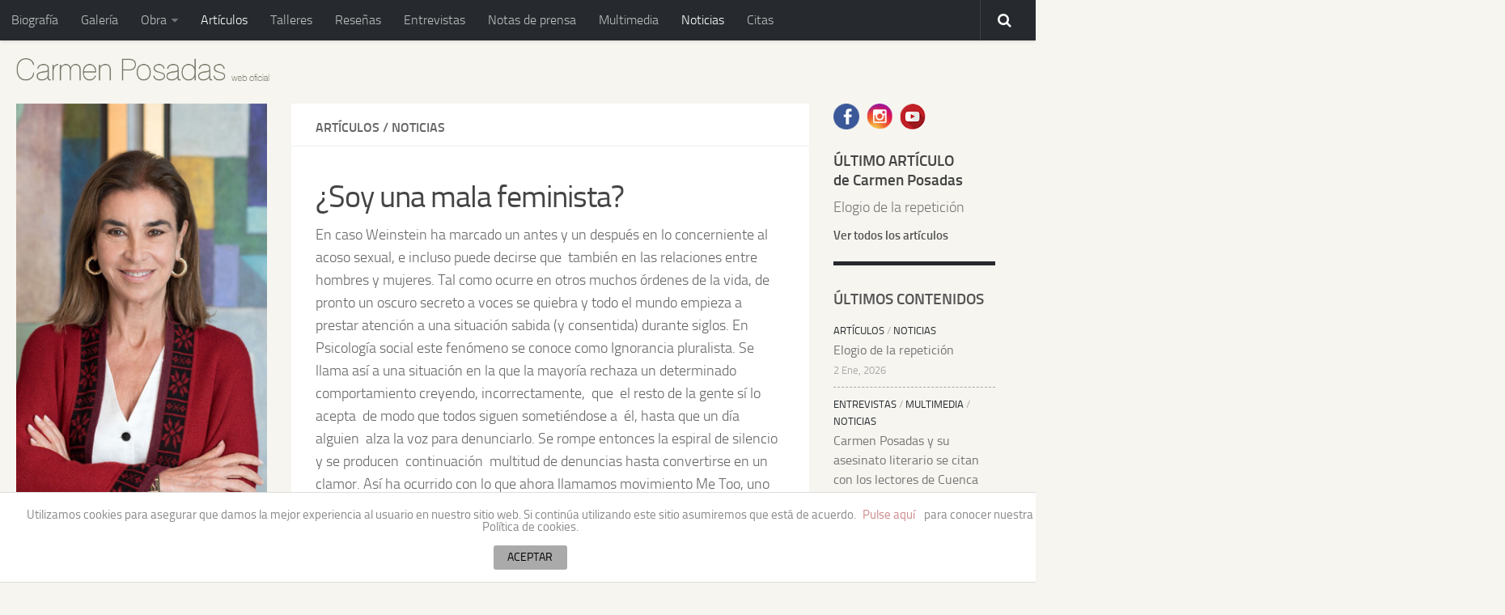

--- FILE ---
content_type: text/html; charset=UTF-8
request_url: https://www.carmenposadas.net/soy-una-mala-feminista/
body_size: 15357
content:
<!DOCTYPE html>
<html class="no-js" lang="es">
<head>
  <meta charset="UTF-8">
  <meta name="viewport" content="width=device-width, initial-scale=1.0">
  <link rel="profile" href="http://gmpg.org/xfn/11">
  <link rel="pingback" href="https://www.carmenposadas.net/xmlrpc.php">
  <title>¿Soy una mala feminista? &#8211; Carmen Posadas · web oficial</title>
<meta name='robots' content='max-image-preview:large' />
<script>document.documentElement.className = document.documentElement.className.replace("no-js","js");</script>
<link rel="alternate" type="application/rss+xml" title="Carmen Posadas · web oficial &raquo; Feed" href="https://www.carmenposadas.net/feed/" />
<link rel="alternate" type="application/rss+xml" title="Carmen Posadas · web oficial &raquo; Feed de los comentarios" href="https://www.carmenposadas.net/comments/feed/" />
<link rel="alternate" type="text/calendar" title="Carmen Posadas · web oficial &raquo; iCal Feed" href="https://www.carmenposadas.net/citas/?ical=1" />
<link rel="alternate" type="application/rss+xml" title="Carmen Posadas · web oficial &raquo; Comentario ¿Soy una mala feminista? del feed" href="https://www.carmenposadas.net/soy-una-mala-feminista/feed/" />
<script type="text/javascript">
/* <![CDATA[ */
window._wpemojiSettings = {"baseUrl":"https:\/\/s.w.org\/images\/core\/emoji\/14.0.0\/72x72\/","ext":".png","svgUrl":"https:\/\/s.w.org\/images\/core\/emoji\/14.0.0\/svg\/","svgExt":".svg","source":{"concatemoji":"https:\/\/www.carmenposadas.net\/wp-includes\/js\/wp-emoji-release.min.js?ver=6.4.7"}};
/*! This file is auto-generated */
!function(i,n){var o,s,e;function c(e){try{var t={supportTests:e,timestamp:(new Date).valueOf()};sessionStorage.setItem(o,JSON.stringify(t))}catch(e){}}function p(e,t,n){e.clearRect(0,0,e.canvas.width,e.canvas.height),e.fillText(t,0,0);var t=new Uint32Array(e.getImageData(0,0,e.canvas.width,e.canvas.height).data),r=(e.clearRect(0,0,e.canvas.width,e.canvas.height),e.fillText(n,0,0),new Uint32Array(e.getImageData(0,0,e.canvas.width,e.canvas.height).data));return t.every(function(e,t){return e===r[t]})}function u(e,t,n){switch(t){case"flag":return n(e,"\ud83c\udff3\ufe0f\u200d\u26a7\ufe0f","\ud83c\udff3\ufe0f\u200b\u26a7\ufe0f")?!1:!n(e,"\ud83c\uddfa\ud83c\uddf3","\ud83c\uddfa\u200b\ud83c\uddf3")&&!n(e,"\ud83c\udff4\udb40\udc67\udb40\udc62\udb40\udc65\udb40\udc6e\udb40\udc67\udb40\udc7f","\ud83c\udff4\u200b\udb40\udc67\u200b\udb40\udc62\u200b\udb40\udc65\u200b\udb40\udc6e\u200b\udb40\udc67\u200b\udb40\udc7f");case"emoji":return!n(e,"\ud83e\udef1\ud83c\udffb\u200d\ud83e\udef2\ud83c\udfff","\ud83e\udef1\ud83c\udffb\u200b\ud83e\udef2\ud83c\udfff")}return!1}function f(e,t,n){var r="undefined"!=typeof WorkerGlobalScope&&self instanceof WorkerGlobalScope?new OffscreenCanvas(300,150):i.createElement("canvas"),a=r.getContext("2d",{willReadFrequently:!0}),o=(a.textBaseline="top",a.font="600 32px Arial",{});return e.forEach(function(e){o[e]=t(a,e,n)}),o}function t(e){var t=i.createElement("script");t.src=e,t.defer=!0,i.head.appendChild(t)}"undefined"!=typeof Promise&&(o="wpEmojiSettingsSupports",s=["flag","emoji"],n.supports={everything:!0,everythingExceptFlag:!0},e=new Promise(function(e){i.addEventListener("DOMContentLoaded",e,{once:!0})}),new Promise(function(t){var n=function(){try{var e=JSON.parse(sessionStorage.getItem(o));if("object"==typeof e&&"number"==typeof e.timestamp&&(new Date).valueOf()<e.timestamp+604800&&"object"==typeof e.supportTests)return e.supportTests}catch(e){}return null}();if(!n){if("undefined"!=typeof Worker&&"undefined"!=typeof OffscreenCanvas&&"undefined"!=typeof URL&&URL.createObjectURL&&"undefined"!=typeof Blob)try{var e="postMessage("+f.toString()+"("+[JSON.stringify(s),u.toString(),p.toString()].join(",")+"));",r=new Blob([e],{type:"text/javascript"}),a=new Worker(URL.createObjectURL(r),{name:"wpTestEmojiSupports"});return void(a.onmessage=function(e){c(n=e.data),a.terminate(),t(n)})}catch(e){}c(n=f(s,u,p))}t(n)}).then(function(e){for(var t in e)n.supports[t]=e[t],n.supports.everything=n.supports.everything&&n.supports[t],"flag"!==t&&(n.supports.everythingExceptFlag=n.supports.everythingExceptFlag&&n.supports[t]);n.supports.everythingExceptFlag=n.supports.everythingExceptFlag&&!n.supports.flag,n.DOMReady=!1,n.readyCallback=function(){n.DOMReady=!0}}).then(function(){return e}).then(function(){var e;n.supports.everything||(n.readyCallback(),(e=n.source||{}).concatemoji?t(e.concatemoji):e.wpemoji&&e.twemoji&&(t(e.twemoji),t(e.wpemoji)))}))}((window,document),window._wpemojiSettings);
/* ]]> */
</script>
<style id='wp-emoji-styles-inline-css' type='text/css'>

	img.wp-smiley, img.emoji {
		display: inline !important;
		border: none !important;
		box-shadow: none !important;
		height: 1em !important;
		width: 1em !important;
		margin: 0 0.07em !important;
		vertical-align: -0.1em !important;
		background: none !important;
		padding: 0 !important;
	}
</style>
<link rel='stylesheet' id='wp-block-library-css' href='https://www.carmenposadas.net/wp-includes/css/dist/block-library/style.min.css?ver=6.4.7' type='text/css' media='all' />
<style id='classic-theme-styles-inline-css' type='text/css'>
/*! This file is auto-generated */
.wp-block-button__link{color:#fff;background-color:#32373c;border-radius:9999px;box-shadow:none;text-decoration:none;padding:calc(.667em + 2px) calc(1.333em + 2px);font-size:1.125em}.wp-block-file__button{background:#32373c;color:#fff;text-decoration:none}
</style>
<style id='global-styles-inline-css' type='text/css'>
body{--wp--preset--color--black: #000000;--wp--preset--color--cyan-bluish-gray: #abb8c3;--wp--preset--color--white: #ffffff;--wp--preset--color--pale-pink: #f78da7;--wp--preset--color--vivid-red: #cf2e2e;--wp--preset--color--luminous-vivid-orange: #ff6900;--wp--preset--color--luminous-vivid-amber: #fcb900;--wp--preset--color--light-green-cyan: #7bdcb5;--wp--preset--color--vivid-green-cyan: #00d084;--wp--preset--color--pale-cyan-blue: #8ed1fc;--wp--preset--color--vivid-cyan-blue: #0693e3;--wp--preset--color--vivid-purple: #9b51e0;--wp--preset--gradient--vivid-cyan-blue-to-vivid-purple: linear-gradient(135deg,rgba(6,147,227,1) 0%,rgb(155,81,224) 100%);--wp--preset--gradient--light-green-cyan-to-vivid-green-cyan: linear-gradient(135deg,rgb(122,220,180) 0%,rgb(0,208,130) 100%);--wp--preset--gradient--luminous-vivid-amber-to-luminous-vivid-orange: linear-gradient(135deg,rgba(252,185,0,1) 0%,rgba(255,105,0,1) 100%);--wp--preset--gradient--luminous-vivid-orange-to-vivid-red: linear-gradient(135deg,rgba(255,105,0,1) 0%,rgb(207,46,46) 100%);--wp--preset--gradient--very-light-gray-to-cyan-bluish-gray: linear-gradient(135deg,rgb(238,238,238) 0%,rgb(169,184,195) 100%);--wp--preset--gradient--cool-to-warm-spectrum: linear-gradient(135deg,rgb(74,234,220) 0%,rgb(151,120,209) 20%,rgb(207,42,186) 40%,rgb(238,44,130) 60%,rgb(251,105,98) 80%,rgb(254,248,76) 100%);--wp--preset--gradient--blush-light-purple: linear-gradient(135deg,rgb(255,206,236) 0%,rgb(152,150,240) 100%);--wp--preset--gradient--blush-bordeaux: linear-gradient(135deg,rgb(254,205,165) 0%,rgb(254,45,45) 50%,rgb(107,0,62) 100%);--wp--preset--gradient--luminous-dusk: linear-gradient(135deg,rgb(255,203,112) 0%,rgb(199,81,192) 50%,rgb(65,88,208) 100%);--wp--preset--gradient--pale-ocean: linear-gradient(135deg,rgb(255,245,203) 0%,rgb(182,227,212) 50%,rgb(51,167,181) 100%);--wp--preset--gradient--electric-grass: linear-gradient(135deg,rgb(202,248,128) 0%,rgb(113,206,126) 100%);--wp--preset--gradient--midnight: linear-gradient(135deg,rgb(2,3,129) 0%,rgb(40,116,252) 100%);--wp--preset--font-size--small: 13px;--wp--preset--font-size--medium: 20px;--wp--preset--font-size--large: 36px;--wp--preset--font-size--x-large: 42px;--wp--preset--spacing--20: 0.44rem;--wp--preset--spacing--30: 0.67rem;--wp--preset--spacing--40: 1rem;--wp--preset--spacing--50: 1.5rem;--wp--preset--spacing--60: 2.25rem;--wp--preset--spacing--70: 3.38rem;--wp--preset--spacing--80: 5.06rem;--wp--preset--shadow--natural: 6px 6px 9px rgba(0, 0, 0, 0.2);--wp--preset--shadow--deep: 12px 12px 50px rgba(0, 0, 0, 0.4);--wp--preset--shadow--sharp: 6px 6px 0px rgba(0, 0, 0, 0.2);--wp--preset--shadow--outlined: 6px 6px 0px -3px rgba(255, 255, 255, 1), 6px 6px rgba(0, 0, 0, 1);--wp--preset--shadow--crisp: 6px 6px 0px rgba(0, 0, 0, 1);}:where(.is-layout-flex){gap: 0.5em;}:where(.is-layout-grid){gap: 0.5em;}body .is-layout-flow > .alignleft{float: left;margin-inline-start: 0;margin-inline-end: 2em;}body .is-layout-flow > .alignright{float: right;margin-inline-start: 2em;margin-inline-end: 0;}body .is-layout-flow > .aligncenter{margin-left: auto !important;margin-right: auto !important;}body .is-layout-constrained > .alignleft{float: left;margin-inline-start: 0;margin-inline-end: 2em;}body .is-layout-constrained > .alignright{float: right;margin-inline-start: 2em;margin-inline-end: 0;}body .is-layout-constrained > .aligncenter{margin-left: auto !important;margin-right: auto !important;}body .is-layout-constrained > :where(:not(.alignleft):not(.alignright):not(.alignfull)){max-width: var(--wp--style--global--content-size);margin-left: auto !important;margin-right: auto !important;}body .is-layout-constrained > .alignwide{max-width: var(--wp--style--global--wide-size);}body .is-layout-flex{display: flex;}body .is-layout-flex{flex-wrap: wrap;align-items: center;}body .is-layout-flex > *{margin: 0;}body .is-layout-grid{display: grid;}body .is-layout-grid > *{margin: 0;}:where(.wp-block-columns.is-layout-flex){gap: 2em;}:where(.wp-block-columns.is-layout-grid){gap: 2em;}:where(.wp-block-post-template.is-layout-flex){gap: 1.25em;}:where(.wp-block-post-template.is-layout-grid){gap: 1.25em;}.has-black-color{color: var(--wp--preset--color--black) !important;}.has-cyan-bluish-gray-color{color: var(--wp--preset--color--cyan-bluish-gray) !important;}.has-white-color{color: var(--wp--preset--color--white) !important;}.has-pale-pink-color{color: var(--wp--preset--color--pale-pink) !important;}.has-vivid-red-color{color: var(--wp--preset--color--vivid-red) !important;}.has-luminous-vivid-orange-color{color: var(--wp--preset--color--luminous-vivid-orange) !important;}.has-luminous-vivid-amber-color{color: var(--wp--preset--color--luminous-vivid-amber) !important;}.has-light-green-cyan-color{color: var(--wp--preset--color--light-green-cyan) !important;}.has-vivid-green-cyan-color{color: var(--wp--preset--color--vivid-green-cyan) !important;}.has-pale-cyan-blue-color{color: var(--wp--preset--color--pale-cyan-blue) !important;}.has-vivid-cyan-blue-color{color: var(--wp--preset--color--vivid-cyan-blue) !important;}.has-vivid-purple-color{color: var(--wp--preset--color--vivid-purple) !important;}.has-black-background-color{background-color: var(--wp--preset--color--black) !important;}.has-cyan-bluish-gray-background-color{background-color: var(--wp--preset--color--cyan-bluish-gray) !important;}.has-white-background-color{background-color: var(--wp--preset--color--white) !important;}.has-pale-pink-background-color{background-color: var(--wp--preset--color--pale-pink) !important;}.has-vivid-red-background-color{background-color: var(--wp--preset--color--vivid-red) !important;}.has-luminous-vivid-orange-background-color{background-color: var(--wp--preset--color--luminous-vivid-orange) !important;}.has-luminous-vivid-amber-background-color{background-color: var(--wp--preset--color--luminous-vivid-amber) !important;}.has-light-green-cyan-background-color{background-color: var(--wp--preset--color--light-green-cyan) !important;}.has-vivid-green-cyan-background-color{background-color: var(--wp--preset--color--vivid-green-cyan) !important;}.has-pale-cyan-blue-background-color{background-color: var(--wp--preset--color--pale-cyan-blue) !important;}.has-vivid-cyan-blue-background-color{background-color: var(--wp--preset--color--vivid-cyan-blue) !important;}.has-vivid-purple-background-color{background-color: var(--wp--preset--color--vivid-purple) !important;}.has-black-border-color{border-color: var(--wp--preset--color--black) !important;}.has-cyan-bluish-gray-border-color{border-color: var(--wp--preset--color--cyan-bluish-gray) !important;}.has-white-border-color{border-color: var(--wp--preset--color--white) !important;}.has-pale-pink-border-color{border-color: var(--wp--preset--color--pale-pink) !important;}.has-vivid-red-border-color{border-color: var(--wp--preset--color--vivid-red) !important;}.has-luminous-vivid-orange-border-color{border-color: var(--wp--preset--color--luminous-vivid-orange) !important;}.has-luminous-vivid-amber-border-color{border-color: var(--wp--preset--color--luminous-vivid-amber) !important;}.has-light-green-cyan-border-color{border-color: var(--wp--preset--color--light-green-cyan) !important;}.has-vivid-green-cyan-border-color{border-color: var(--wp--preset--color--vivid-green-cyan) !important;}.has-pale-cyan-blue-border-color{border-color: var(--wp--preset--color--pale-cyan-blue) !important;}.has-vivid-cyan-blue-border-color{border-color: var(--wp--preset--color--vivid-cyan-blue) !important;}.has-vivid-purple-border-color{border-color: var(--wp--preset--color--vivid-purple) !important;}.has-vivid-cyan-blue-to-vivid-purple-gradient-background{background: var(--wp--preset--gradient--vivid-cyan-blue-to-vivid-purple) !important;}.has-light-green-cyan-to-vivid-green-cyan-gradient-background{background: var(--wp--preset--gradient--light-green-cyan-to-vivid-green-cyan) !important;}.has-luminous-vivid-amber-to-luminous-vivid-orange-gradient-background{background: var(--wp--preset--gradient--luminous-vivid-amber-to-luminous-vivid-orange) !important;}.has-luminous-vivid-orange-to-vivid-red-gradient-background{background: var(--wp--preset--gradient--luminous-vivid-orange-to-vivid-red) !important;}.has-very-light-gray-to-cyan-bluish-gray-gradient-background{background: var(--wp--preset--gradient--very-light-gray-to-cyan-bluish-gray) !important;}.has-cool-to-warm-spectrum-gradient-background{background: var(--wp--preset--gradient--cool-to-warm-spectrum) !important;}.has-blush-light-purple-gradient-background{background: var(--wp--preset--gradient--blush-light-purple) !important;}.has-blush-bordeaux-gradient-background{background: var(--wp--preset--gradient--blush-bordeaux) !important;}.has-luminous-dusk-gradient-background{background: var(--wp--preset--gradient--luminous-dusk) !important;}.has-pale-ocean-gradient-background{background: var(--wp--preset--gradient--pale-ocean) !important;}.has-electric-grass-gradient-background{background: var(--wp--preset--gradient--electric-grass) !important;}.has-midnight-gradient-background{background: var(--wp--preset--gradient--midnight) !important;}.has-small-font-size{font-size: var(--wp--preset--font-size--small) !important;}.has-medium-font-size{font-size: var(--wp--preset--font-size--medium) !important;}.has-large-font-size{font-size: var(--wp--preset--font-size--large) !important;}.has-x-large-font-size{font-size: var(--wp--preset--font-size--x-large) !important;}
.wp-block-navigation a:where(:not(.wp-element-button)){color: inherit;}
:where(.wp-block-post-template.is-layout-flex){gap: 1.25em;}:where(.wp-block-post-template.is-layout-grid){gap: 1.25em;}
:where(.wp-block-columns.is-layout-flex){gap: 2em;}:where(.wp-block-columns.is-layout-grid){gap: 2em;}
.wp-block-pullquote{font-size: 1.5em;line-height: 1.6;}
</style>
<link rel='stylesheet' id='front-estilos-css' href='https://www.carmenposadas.net/wp-content/plugins/asesor-cookies-para-la-ley-en-espana/html/front/estilos.css?ver=6.4.7' type='text/css' media='all' />
<link rel='stylesheet' id='fancybox-style-css' href='https://www.carmenposadas.net/wp-content/plugins/light/css/jquery.fancybox.css?ver=6.4.7' type='text/css' media='all' />
<link rel='stylesheet' id='hueman-main-style-css' href='https://www.carmenposadas.net/wp-content/themes/hueman/assets/front/css/main.min.css?ver=3.2.12' type='text/css' media='all' />
<link rel='stylesheet' id='theme-stylesheet-css' href='https://www.carmenposadas.net/wp-content/themes/hueman/style.css?ver=3.2.12' type='text/css' media='all' />
<link rel='stylesheet' id='hueman-font-awesome-css' href='https://www.carmenposadas.net/wp-content/themes/hueman/assets/front/css/font-awesome.min.css?ver=3.2.12' type='text/css' media='all' />
<link rel='stylesheet' id='newsletter-css' href='https://www.carmenposadas.net/wp-content/plugins/newsletter/style.css?ver=8.9.7' type='text/css' media='all' />
<script type="text/javascript" src="https://www.carmenposadas.net/wp-includes/js/jquery/jquery.min.js?ver=3.7.1" id="jquery-core-js"></script>
<script type="text/javascript" src="https://www.carmenposadas.net/wp-includes/js/jquery/jquery-migrate.min.js?ver=3.4.1" id="jquery-migrate-js"></script>
<script type="text/javascript" id="front-principal-js-extra">
/* <![CDATA[ */
var cdp_cookies_info = {"url_plugin":"https:\/\/www.carmenposadas.net\/wp-content\/plugins\/asesor-cookies-para-la-ley-en-espana\/plugin.php","url_admin_ajax":"https:\/\/www.carmenposadas.net\/wp-admin\/admin-ajax.php"};
/* ]]> */
</script>
<script type="text/javascript" src="https://www.carmenposadas.net/wp-content/plugins/asesor-cookies-para-la-ley-en-espana/html/front/principal.js?ver=6.4.7" id="front-principal-js"></script>
<link rel="https://api.w.org/" href="https://www.carmenposadas.net/wp-json/" /><link rel="alternate" type="application/json" href="https://www.carmenposadas.net/wp-json/wp/v2/posts/3027" /><link rel="EditURI" type="application/rsd+xml" title="RSD" href="https://www.carmenposadas.net/xmlrpc.php?rsd" />
<meta name="generator" content="WordPress 6.4.7" />
<link rel="canonical" href="https://www.carmenposadas.net/soy-una-mala-feminista/" />
<link rel='shortlink' href='https://www.carmenposadas.net/?p=3027' />
<link rel="alternate" type="application/json+oembed" href="https://www.carmenposadas.net/wp-json/oembed/1.0/embed?url=https%3A%2F%2Fwww.carmenposadas.net%2Fsoy-una-mala-feminista%2F" />
<link rel="alternate" type="text/xml+oembed" href="https://www.carmenposadas.net/wp-json/oembed/1.0/embed?url=https%3A%2F%2Fwww.carmenposadas.net%2Fsoy-una-mala-feminista%2F&#038;format=xml" />
<script type="text/javascript">
	window._wp_rp_static_base_url = 'https://rp.zemanta.com/static/';
	window._wp_rp_wp_ajax_url = "https://www.carmenposadas.net/wp-admin/admin-ajax.php";
	window._wp_rp_plugin_version = '3.6.1';
	window._wp_rp_post_id = '3027';
	window._wp_rp_num_rel_posts = '5';
	window._wp_rp_thumbnails = true;
	window._wp_rp_post_title = '%C2%BFSoy+una+mala+feminista%3F';
	window._wp_rp_post_tags = ['art%C3%ADculos', 'noticias', 'la', 'cre', 'weinstein', 'en', 'social', 'vida', 'de', 'durant', 'mundo', 'lo', 'el', 'tal', 'viral', 'mala', 'como'];
</script>
<link rel="stylesheet" href="https://www.carmenposadas.net/wp-content/plugins/related-posts/static/themes/modern.css?version=3.6.1" />
<meta name="tec-api-version" content="v1"><meta name="tec-api-origin" content="https://www.carmenposadas.net"><link rel="alternate" href="https://www.carmenposadas.net/wp-json/tribe/events/v1/" /><!--[if lt IE 9]>
<script src="https://www.carmenposadas.net/wp-content/themes/hueman/assets/front/js/ie/html5shiv-printshiv.min.js"></script>
<script src="https://www.carmenposadas.net/wp-content/themes/hueman/assets/front/js/ie/selectivizr.js"></script>
<![endif]-->
<link rel="icon" href="https://www.carmenposadas.net/wp-content/uploads/cropped-ico-150x150.png" sizes="32x32" />
<link rel="icon" href="https://www.carmenposadas.net/wp-content/uploads/cropped-ico-300x300.png" sizes="192x192" />
<link rel="apple-touch-icon" href="https://www.carmenposadas.net/wp-content/uploads/cropped-ico-300x300.png" />
<meta name="msapplication-TileImage" content="https://www.carmenposadas.net/wp-content/uploads/cropped-ico-300x300.png" />
<style type="text/css">
/* Dynamic CSS: For no styles in head, copy and put the css below in your child theme's style.css, disable dynamic styles */

::selection { background-color: #262a2e; }
::-moz-selection { background-color: #262a2e; }

a,
.themeform label .required,
#flexslider-featured .flex-direction-nav .flex-next:hover,
#flexslider-featured .flex-direction-nav .flex-prev:hover,
.post-hover:hover .post-title a,
.post-title a:hover,
.s1 .post-nav li a:hover i,
.content .post-nav li a:hover i,
.post-related a:hover,
.s1 .widget_rss ul li a,
#footer .widget_rss ul li a,
.s1 .widget_calendar a,
#footer .widget_calendar a,
.s1 .alx-tab .tab-item-category a,
.s1 .alx-posts .post-item-category a,
.s1 .alx-tab li:hover .tab-item-title a,
.s1 .alx-tab li:hover .tab-item-comment a,
.s1 .alx-posts li:hover .post-item-title a,
#footer .alx-tab .tab-item-category a,
#footer .alx-posts .post-item-category a,
#footer .alx-tab li:hover .tab-item-title a,
#footer .alx-tab li:hover .tab-item-comment a,
#footer .alx-posts li:hover .post-item-title a,
.comment-tabs li.active a,
.comment-awaiting-moderation,
.child-menu a:hover,
.child-menu .current_page_item > a,
.wp-pagenavi a { color: #262a2e; }

.themeform input[type="submit"],
.themeform button[type="submit"],
.s1 .sidebar-top,
.s1 .sidebar-toggle,
#flexslider-featured .flex-control-nav li a.flex-active,
.post-tags a:hover,
.s1 .widget_calendar caption,
#footer .widget_calendar caption,
.author-bio .bio-avatar:after,
.commentlist li.bypostauthor > .comment-body:after,
.commentlist li.comment-author-admin > .comment-body:after { background-color: #262a2e; }

.post-format .format-container { border-color: #262a2e; }

.s1 .alx-tabs-nav li.active a,
#footer .alx-tabs-nav li.active a,
.comment-tabs li.active a,
.wp-pagenavi a:hover,
.wp-pagenavi a:active,
.wp-pagenavi span.current { border-bottom-color: #262a2e!important; }
        

.s2 .post-nav li a:hover i,
.s2 .widget_rss ul li a,
.s2 .widget_calendar a,
.s2 .alx-tab .tab-item-category a,
.s2 .alx-posts .post-item-category a,
.s2 .alx-tab li:hover .tab-item-title a,
.s2 .alx-tab li:hover .tab-item-comment a,
.s2 .alx-posts li:hover .post-item-title a { color: #262a2e; }

.s2 .sidebar-top,
.s2 .sidebar-toggle,
.post-comments,
.jp-play-bar,
.jp-volume-bar-value,
.s2 .widget_calendar caption { background-color: #262a2e; }

.s2 .alx-tabs-nav li.active a { border-bottom-color: #262a2e; }
.post-comments span:before { border-right-color: #262a2e; }
        

.search-expand,
#nav-topbar.nav-container { background-color: #262a2e; }
@media only screen and (min-width: 720px) {
  #nav-topbar .nav ul { background-color: #262a2e; }
}
        

#header { background-color: #f6f5f0; }
@media only screen and (min-width: 720px) {
  #nav-header .nav ul { background-color: #f6f5f0; }
}
        

#nav-header.nav-container { background-color: #33363b; }
@media only screen and (min-width: 720px) {
  #nav-header .nav ul { background-color: #33363b; }
}
        
.site-title a img { max-height: 28px; }
body { background-color: #f6f5f0; }
</style>
</head>

<body class="post-template-default single single-post postid-3027 single-format-standard wp-custom-logo tribe-no-js page-template-hueman col-3cm full-width topbar-enabled chrome">

<div id="wrapper">

  
  <header id="header">
      <nav class="nav-container group" id="nav-topbar">
  <div class="nav-toggle"><i class="fa fa-bars"></i></div>
  <div class="nav-text"><!-- put your mobile menu text here --></div>
  <div class="nav-wrap container"><ul id="menu-menu-1" class="nav container-inner group"><li id="menu-item-37" class="menu-item menu-item-type-post_type menu-item-object-page menu-item-37"><a href="https://www.carmenposadas.net/biografia/">Biografía</a></li>
<li id="menu-item-38" class="menu-item menu-item-type-post_type menu-item-object-page menu-item-38"><a href="https://www.carmenposadas.net/galeria/">Galería</a></li>
<li id="menu-item-110" class="menu-item menu-item-type-custom menu-item-object-custom menu-item-has-children menu-item-110"><a href="#">Obra</a>
<ul class="sub-menu">
	<li id="menu-item-107" class="menu-item menu-item-type-taxonomy menu-item-object-portfolio_category menu-item-107"><a href="https://www.carmenposadas.net/portfolio_category/novela/">Novela</a></li>
	<li id="menu-item-108" class="menu-item menu-item-type-taxonomy menu-item-object-portfolio_category menu-item-108"><a href="https://www.carmenposadas.net/portfolio_category/ensayo/">Ensayo</a></li>
	<li id="menu-item-109" class="menu-item menu-item-type-taxonomy menu-item-object-portfolio_category menu-item-109"><a href="https://www.carmenposadas.net/portfolio_category/literatura-infantil/">Literatura Infantil</a></li>
</ul>
</li>
<li id="menu-item-41" class="menu-item menu-item-type-taxonomy menu-item-object-category current-post-ancestor current-menu-parent current-post-parent menu-item-41"><a href="https://www.carmenposadas.net/articulos/">Artículos</a></li>
<li id="menu-item-40" class="menu-item menu-item-type-post_type menu-item-object-page menu-item-40"><a href="https://www.carmenposadas.net/talleres/">Talleres</a></li>
<li id="menu-item-44" class="menu-item menu-item-type-taxonomy menu-item-object-category menu-item-44"><a href="https://www.carmenposadas.net/resenas/">Reseñas</a></li>
<li id="menu-item-45" class="menu-item menu-item-type-taxonomy menu-item-object-category menu-item-45"><a href="https://www.carmenposadas.net/entrevistas/">Entrevistas</a></li>
<li id="menu-item-46" class="menu-item menu-item-type-taxonomy menu-item-object-category menu-item-46"><a href="https://www.carmenposadas.net/notas-de-prensa/">Notas de prensa</a></li>
<li id="menu-item-42" class="menu-item menu-item-type-taxonomy menu-item-object-category menu-item-42"><a href="https://www.carmenposadas.net/multimedia/">Multimedia</a></li>
<li id="menu-item-43" class="menu-item menu-item-type-taxonomy menu-item-object-category current-post-ancestor current-menu-parent current-post-parent menu-item-43"><a href="https://www.carmenposadas.net/noticias/">Noticias</a></li>
<li id="menu-item-1788" class="menu-item menu-item-type-custom menu-item-object-custom menu-item-1788"><a href="https://www.carmenposadas.net/citas/">Citas</a></li>
</ul></div>

  <div class="container">
    <div class="container-inner">
      <div class="toggle-search"><i class="fa fa-search"></i></div>
      <div class="search-expand">
        <div class="search-expand-inner">
          <form method="get" class="searchform themeform" action="https://www.carmenposadas.net/">
	<div>
		<input type="text" class="search" name="s" onblur="if(this.value=='')this.value='Para buscar, escribe y presiona enter';" onfocus="if(this.value=='Para buscar, escribe y presiona enter')this.value='';" value="Para buscar, escribe y presiona enter" />
	</div>
</form>        </div>
      </div>
    </div><!--/.container-inner-->
  </div><!--/.container-->

</nav><!--/#nav-topbar-->    <div class="container group">
        <div class="container-inner">
            
        <div class="group pad">
          <p class="site-title"><a class="custom-logo-link" href="https://www.carmenposadas.net/" rel="home"><img src="https://www.carmenposadas.net/wp-content/uploads/2016/12/carpen-posadas_logotipo-web_2.png" alt="Carmen Posadas · web oficial"></a></p>
          
          
        </div>

      
      
    </div><!--/.container-inner-->
      </div><!--/.container-->
</header><!--/#header-->
  
  <div class="container" id="page">
    <div class="container-inner">
            <div class="main">
        <div class="main-inner group">
          
<section class="content">

	<div class="page-title pad group">
  			<ul class="meta-single group">
			<li class="category"><a href="https://www.carmenposadas.net/articulos/" rel="category tag">Artículos</a> <span>/</span> <a href="https://www.carmenposadas.net/noticias/" rel="category tag">Noticias</a></li>
					</ul>

	
</div><!--/.page-title-->
	<div class="pad group">

					<article class="post-3027 post type-post status-publish format-standard hentry category-articulos category-noticias">
				<div class="post-inner group">

          <h1 class="post-title entry-title">¿Soy una mala feminista?</h1>
<div class="post-thumbnail jarl">
	<a href="" title="¿Soy una mala feminista?">
		                                	</a>
	</div>
<!--/.post-thumbnail-->
<p class="post-byline">por   <span class="vcard author">
     <span class="fn"><a href="https://www.carmenposadas.net/author/adminhd/" title="Entradas de adminHD" rel="author">adminHD</a></span>
   </span> &middot;
                            <time class="published" datetime="15 junio, 2018">15 junio, 2018</time>
               </p>
					
					<div class="clear"></div>

					<div class="entry themeform">
						<div class="entry-inner">
							<p>En caso Weinstein ha marcado un antes y un después en lo concerniente al acoso sexual, e incluso puede decirse que  también en las relaciones entre hombres y mujeres. Tal como ocurre en otros muchos órdenes de la vida, de pronto un oscuro secreto a voces se quiebra y todo el mundo empieza a prestar atención a una situación sabida (y consentida) durante siglos. En Psicología social este fenómeno se conoce como Ignorancia pluralista. Se llama así a una situación en la que la mayoría rechaza un determinado  comportamiento creyendo, incorrectamente,  que  el resto de la gente sí lo acepta  de modo que todos siguen sometiéndose a  él, hasta que un día  alguien  alza la voz para denunciarlo. Se rompe entonces la espiral de silencio y se producen  continuación  multitud de denuncias hasta convertirse en un clamor. Así ha ocurrido con lo que ahora llamamos movimiento Me Too, uno que comenzó a hacerse viral cuando la actriz Alyssa Milano<u><sup>]</sup></u> creó un <em>hashtag</em> con dicha etiqueta animando a las mujeres a tuitear sus experiencias para demostrar cuán extendido está el comportamiento machista. Desde entonces no solo se ha viralizado, sino que hasta la revista <em>Time</em> nombró “Persona del año” (personas, en este caso) a las artífices de romper el silencio personificadas en cinco de ellas, las que según <em>Time</em> más han colaborado en generar lo que el editorial de la revista denominó “El cambio social más veloz y notable desde los años sesenta”. Dicho movimiento ha propiciado  desde entonces que hombres del mundo del cine, la música y todas las artes, también la política, la empresa, etcétera fueran acusados de acoso. Algunos hasta de acosos cometidos veinte o treinta años atrás y sin más prueba que la palabra de la persona supuestamente acosada. En ciertos casos incluso después de que la Justicia se hubiera pronunciado a su favor absolviéndolos de los cargos presentados. Es el caso, por ejemplo, de Steven Galloway, profesor de la universidad de Columbia Británica, al que las autoridades universitarias suspendieron de su cargo impidiendo así la posibilidad de que el profesor se defendiera de las acusaciones que pesaban sobre él, y que más tarde se demostrarían falsas. Entre los firmantes de una carta remitida a la Universidad deplorando dicha arbitrariedad figuraba Margaret Atwood, candidata al Nobel y célebre autora de <em>El cuento de la criada</em>. Casi la achicharran viva en esa moderna pira inquisitorial que son las redes sociales y se vio obligada a defenderse. Lo hizo en una carta titulada “¿Soy una mala feminista?” en la que comenzaba diciendo que el Me Too era un síntoma de lo defectuoso que es el sistema judicial, de modo que las mujeres, al no poder obtener audiencia imparcial a través de los cauces legales, decidieron valerse de la nueva herramienta de internet con el éxito que todos conocemos. “Esto ha sido muy efectivo” –añadía Atwood en su carta– “¿Pero ahora qué? ¿También la justicia se va a impartir en internet?”. A continuación mencionaba algo que, a pesar de ser una obviedad, no está de más recordar: que para que las mujeres tengamos derechos humanos y civiles antes debe haber derechos humanos y civiles para todos. “¿O es que las buenas feministas que me acusan de mala feminista” –concluía Atwood– “piensan que solo las mujeres merecen estos derechos?”. Yo también debo de ser una mala feminista, porque estoy de acuerdo en todo lo que ella dice. Es más, me niego a ser una feminista buena si eso significa ser ventajista o injusta o Torquemada. Dicho esto, existe una razón más para precaverse. En los Estados Unidos ha comenzado a producirse un curioso efecto colateral del Me Too. En  no pocas  empresas altos directivos prefieren tratar y negociar con colegas de su mismo sexo, no sea que una acusación de conducta impropia (recuérdese que para acusar ahora ya no se necesitan pruebas) suponga una suspensión o un despido. Dirán ustedes que esto es una exageración y que aquí en España no puede pasar. Pero las sobreactuaciones –y yo creo que en este asunto se ha sobreactuando bastante– acaban produciendo exageraciones e injusticias también por la otra parte. Me Too ha puesto fin a muchos años de ominoso silencio. Ojalá no muera ahora de éxito.</p>

<div class="wp_rp_wrap  wp_rp_modern" id="wp_rp_first"><div class="wp_rp_content"><h3 class="related_post_title">Contenido relacionado</h3><ul class="related_post wp_rp"><li data-position="0" data-poid="in-4124" data-post-type="none" ><a href="https://www.carmenposadas.net/carmen-posadas-y-murcia/" class="wp_rp_thumbnail"><img  decoding="async" width="150" height="90"  src="[data-uri]" data-src="https://www.carmenposadas.net/wp-content/uploads/2019/12/murcia.jpg"  class="attachment-150x150 size-150x150 wp-post-image" alt="" /></a><a href="https://www.carmenposadas.net/carmen-posadas-y-murcia/" class="wp_rp_title">Carmen Posadas y Murcia</a> <small class="wp_rp_excerpt">




La escritora Carmen Posadas ha estado recientemente en Murcia para participar [&hellip;]</small> <small class="wp_rp_category">Posted in <a href="https://www.carmenposadas.net/noticias/" target="_parent">Noticias</a>, <a href="https://www.carmenposadas.net/resenas/" target="_parent">Reseñas</a></small></li><li data-position="1" data-poid="in-4503" data-post-type="none" ><a href="https://www.carmenposadas.net/hace-30-anos-todos-querian-un-buen-coche-ser-ricos-y-cambiar-de-mujer-2/" class="wp_rp_thumbnail"><img  decoding="async" width="150" height="90"  src="[data-uri]" data-src="https://www.carmenposadas.net/wp-content/uploads/2020/10/xl.jpg"  class="attachment-150x150 size-150x150 wp-post-image" alt="" /></a><a href="https://www.carmenposadas.net/hace-30-anos-todos-querian-un-buen-coche-ser-ricos-y-cambiar-de-mujer-2/" class="wp_rp_title">«Hace 30 años, todos querían un buen coche, ser ricos y cambiar de mujer»</a> <small class="wp_rp_excerpt">








&nbsp;

Carmen Posadas: “Esta sección de ‘XLSemanal’ se inauguró en [&hellip;]</small> <small class="wp_rp_category">Posted in <a href="https://www.carmenposadas.net/multimedia/" target="_parent">Multimedia</a>, <a href="https://www.carmenposadas.net/noticias/" target="_parent">Noticias</a>, <a href="https://www.carmenposadas.net/entrevistas/" target="_parent">Entrevistas</a></small></li><li data-position="2" data-poid="in-8028" data-post-type="none" ><a href="https://www.carmenposadas.net/el-9-de-octubre-carmen-posadas-publica-su-ultima-novela-el-misterioso-caso-del-impostor-del-titanic/" class="wp_rp_thumbnail"><img  decoding="async"  src="[data-uri]" data-src="https://www.carmenposadas.net/wp-content/uploads/2024/08/el-misterioso-caso-del-impostor-del-titanic-150x150.jpg"  alt="El 9 de octubre Carmen Posadas publica su última novela «El misterioso caso del impostor del Titanic»" width="150" height="150" /></a><a href="https://www.carmenposadas.net/el-9-de-octubre-carmen-posadas-publica-su-ultima-novela-el-misterioso-caso-del-impostor-del-titanic/" class="wp_rp_title">El 9 de octubre Carmen Posadas publica su última novela «El misterioso caso del impostor del Titanic»</a> <small class="wp_rp_excerpt">
Carmen Posadas se embarca con Doña Emilia Pardo Bazán en una aventura detectivesca [&hellip;]</small> <small class="wp_rp_category">Posted in <a href="https://www.carmenposadas.net/noticias/" target="_parent">Noticias</a></small></li><li data-position="3" data-poid="in-5154" data-post-type="none" ><a href="https://www.carmenposadas.net/los-miedos-y-las-pasiones-protagonizan-las-v-jornadas-de-novela-historica-de-soria/" class="wp_rp_thumbnail"><img  loading="lazy" decoding="async"  src="[data-uri]" data-src="https://www.carmenposadas.net/wp-content/uploads/2021/04/soria-150x150.jpg"  alt="Los miedos y las pasiones protagonizan las V Jornadas de Novela Histórica de Soria" width="150" height="150" /></a><a href="https://www.carmenposadas.net/los-miedos-y-las-pasiones-protagonizan-las-v-jornadas-de-novela-historica-de-soria/" class="wp_rp_title">Los miedos y las pasiones protagonizan las V Jornadas de Novela Histórica de Soria</a> <small class="wp_rp_excerpt">
El alcalde de la ciudad, Carlos Martínez, y el coordinador de las jornadas, José Luis [&hellip;]</small> <small class="wp_rp_category">Posted in <a href="https://www.carmenposadas.net/noticias/" target="_parent">Noticias</a></small></li><li data-position="4" data-poid="in-5594" data-post-type="none" ><a href="https://www.carmenposadas.net/carmen-posadas-presenta-en-madrid-el-libro-el-abrecartas-de-jade-de-otero-lastres/" class="wp_rp_thumbnail"><img  loading="lazy" decoding="async"  src="[data-uri]" data-src="https://www.carmenposadas.net/wp-content/uploads/2021/10/jade-150x150.jpg"  alt="Carmen Posadas presenta en Madrid el libro «El abrecartas de jade» de Otero Lastres" width="150" height="150" /></a><a href="https://www.carmenposadas.net/carmen-posadas-presenta-en-madrid-el-libro-el-abrecartas-de-jade-de-otero-lastres/" class="wp_rp_title">Carmen Posadas presenta en Madrid el libro «El abrecartas de jade» de Otero Lastres</a> <small class="wp_rp_excerpt">
Póker de figuras en la mesa de presentación de Otero Lastres. Un evento literario de [&hellip;]</small> <small class="wp_rp_category">Posted in <a href="https://www.carmenposadas.net/noticias/" target="_parent">Noticias</a></small></li></ul></div></div>
							<nav class="pagination group">
                              </nav><!--/.pagination-->
						</div>

            
						<div class="clear"></div>
					</div><!--/.entry-->

				</div><!--/.post-inner-->
			</article><!--/.post-->
		
		<div class="clear"></div>

		
		
		
		
		
<section id="comments" class="themeform">

	
		<h3 class="heading">2 Respuestas</h3>

		<ul class="comment-tabs group">
			<li class="active"><a href="#commentlist-container"><i class="fa fa-comments-o"></i>Comentarios<span>2</span></a></li>
			<li><a href="#pinglist-container"><i class="fa fa-share"></i>Pingbacks<span>0</span></a></li>
		</ul>

				<div id="commentlist-container" class="comment-tab">

			<ol class="commentlist">
						<li class="comment even thread-even depth-1" id="comment-933">
				<div id="div-comment-933" class="comment-body">
				<div class="comment-author vcard">
						<cite class="fn"><a href="http://diariodemivida8.blogspot.com" class="url" rel="ugc external nofollow">susana</a></cite> <span class="says">dice:</span>		</div>
		
		<div class="comment-meta commentmetadata">
			<a href="https://www.carmenposadas.net/soy-una-mala-feminista/#comment-933">18 junio, 2018 a las 15:41</a>		</div>

		<p>Las mujeres aprovechaban sus encantos para conseguir contratos. Era un toma y daca. Un saludo</p>

		
				</div>
				</li><!-- #comment-## -->
		<li class="comment odd alt thread-odd thread-alt depth-1" id="comment-935">
				<div id="div-comment-935" class="comment-body">
				<div class="comment-author vcard">
						<cite class="fn"><a href="http://www.rosairazuste.wordpress.com" class="url" rel="ugc external nofollow">Rosa Irazuste Roso</a></cite> <span class="says">dice:</span>		</div>
		
		<div class="comment-meta commentmetadata">
			<a href="https://www.carmenposadas.net/soy-una-mala-feminista/#comment-935">21 junio, 2018 a las 10:08</a>		</div>

		<p>Estoy de acuerdo contigo Susana&#8230; Me remito a la historia, ahora, ante la propia evolución de la  humanidad, nos escandaliza. Pero eso, esta ahí y no muy lejano a la actualidad que todavía millones de mujeres llevan a la práctica. ¿Duele reconocerlo? claro que sí, pero debemos ser honestas con nosotras mismas y solo así ayudaremos a millones de mujeres a que hagan valer su formación antes que su condición de féminas&#8230;</p>

		
				</div>
				</li><!-- #comment-## -->
			</ol><!--/.commentlist-->

			
		</div>
		
		
	
	
</section><!--/#comments-->
	</div><!--/.pad-->

</section><!--/.content-->


	<div class="sidebar s1">

		<a class="sidebar-toggle" title="Amplia la barra lateral"><i class="fa icon-sidebar-toggle"></i></a>

		<div class="sidebar-content">

			  			<div class="sidebar-top group">
          <p>Seguir: </p>
          <ul class="social-links"><li><a rel="nofollow" class="social-tooltip"  title="Sígueme en Facebook" href="https://www.facebook.com/carmen.posadas.58" target="_blank" style="color:#f6f5f0"><i class="fa fa-facebook"></i></a></li><li><a rel="nofollow" class="social-tooltip"  title="Sígueme en Instagram" href="https://www.instagram.com/carmenposadasescritora/?hl=es" target="_blank" style="color:#f6f5f0"><i class="fa fa-instagram"></i></a></li><li><a rel="nofollow" class="social-tooltip"  title="Síguenos en Youtube" href="https://www.youtube.com/playlist?list=PLE6A28112936D3F3E" target="_blank" style="color:#f6f5f0"><i class="fa fa-youtube"></i></a></li></ul>  			</div>
			
				<ul class="post-nav group">
		<li class="next"><a href="https://www.carmenposadas.net/certamen-de-narrativa-escolar/" rel="next"><i class="fa fa-chevron-right"></i><strong>Siguiente historia</strong> <span>Certamen de Narrativa Escolar</span></a></li>
		<li class="previous"><a href="https://www.carmenposadas.net/festival-hispanoamericano-de-escritores/" rel="prev"><i class="fa fa-chevron-left"></i><strong>Historia previa</strong> <span>Festival Hispanoamericano de Escritores</span></a></li>
	</ul>

			
			
<!---Begin Display of Random Image sidebar widget-->
<div id="random_image-2" class="widget widget_many"><h3 class="widget-title"></h3><!--Searching /usr/home/carmenposadas.net/web/wp-content/plugins/random-image-widget: found 12 images in 0.00034399999999996 seconds-->
<div id="random_image_wrapper" style="text-align:center;"><span></span>
<img src="https://www.carmenposadas.net/wp-content/plugins/random-image-widget/slide_07.jpg" alt=""/></div>
<!---Displayed in 0.00046599999999997 seconds.-->
</div><div id="black-studio-tinymce-2" class="widget widget_black_studio_tinymce"><div class="textwidget"><p><div class="su-column su-column-size-1-1 mensajeBienvenida"><div class="su-column-inner su-u-clearfix su-u-trim">Bienvenido.<br />
Me gustaría que al abrir esta página encontraras lo que estás buscando. ¿Qué es? ¿Algo de información para un trabajo? ¿Datos sobre cómo se escribe una novela o un cuento? ¿Simple curiosidad? Aquí podrás ver fotos antiguas, críticas literarias, algunas entrevistas y todo un catálogo de datos curiosos.<br />
Adelante, espero que pasemos un buen rato juntos.<br />
<img class="alignnone wp-image-2248 size-full" src="https://www.carmenposadas.net/wp-content/uploads/2013/11/carpen-posadas_firma-1.png" width="173" height="52" /><br />
</div></div></p>
</div></div><div id="newsletterwidget-2" class="widget widget_newsletterwidget"><h3 class="widget-title">NEWSLETTER</h3>Suscríbete a nuestra Newsletter y recibe las novedades de Carmen Posadas en tu email.<div class="tnp tnp-subscription tnp-widget">
<form method="post" action="https://www.carmenposadas.net/wp-admin/admin-ajax.php?action=tnp&amp;na=s">
<input type="hidden" name="nr" value="widget">
<input type="hidden" name="nlang" value="">
<div class="tnp-field tnp-field-email"><label for="tnp-1">Escribe aquí debajo tu dirección de email</label>
<input class="tnp-email" type="email" name="ne" id="tnp-1" value="" placeholder="" required></div>
<div class="tnp-field tnp-privacy-field"><label><input type="checkbox" name="ny" required class="tnp-privacy"> <a target="_blank" href="https://www.carmenposadas.net/pie-de-pagina/politica-de-privacidad/">Debes aceptar la Política de Privacidad</a></label></div><div class="tnp-field tnp-field-button" style="text-align: left"><input class="tnp-submit" type="submit" value="Suscribirme" style="">
</div>
</form>
</div>
</div><div id="black-studio-tinymce-3" class="widget widget_black_studio_tinymce"><h3 class="widget-title">Último libro</h3><div class="textwidget"><a href="https://www.carmenposadas.net/portfolio/el-misterioso-caso-del-impostor-del-titanic-editorial-espasa-2024/"><img class="alignnone size-full wp-image-8032" src="https://www.carmenposadas.net/wp-content/uploads/2013/11/banner_home.jpg" alt="" width="500" height="192" /></a></div></div><div id="black-studio-tinymce-5" class="widget widget_black_studio_tinymce"><h3 class="widget-title">yoquieroescribir.com</h3><div class="textwidget"><p><a href="http://www.yoquieroescribir.com?codigo=AKEA&amp;utm_source=web-carmenposadas&amp;utm_medium=banner&amp;utm_campaign=carmen-posadas"><img class="alignnone size-full wp-image-5763" src="https://www.carmenposadas.net/wp-content/uploads/2013/11/yqe_newsletter_carmen_posadas_general.png" alt="" width="500" height="192" /></a></p>
</div></div>
		</div><!--/.sidebar-content-->

	</div><!--/.sidebar-->

	<div class="sidebar s2">

	<a class="sidebar-toggle" title="Amplia la barra lateral"><i class="fa icon-sidebar-toggle"></i></a>

	<div class="sidebar-content">

		  		<div class="sidebar-top group">
  			<p>Más</p>
  		</div>
		
		
		<div id="black-studio-tinymce-6" class="widget widget_black_studio_tinymce"><div class="textwidget"><p><a href="https://www.facebook.com/carmen.posadas.58" target="_blank" rel="noopener noreferrer"><img class="alignnone wp-image-1561 size-full" src="https://www.carmenposadas.net/wp-content/uploads/2016/12/icono_facebook.png" width="41" height="41" /></a> <a href="https://www.instagram.com/carmenposadasescritora/" target="_blank" rel="noopener noreferrer"><img class="alignnone size-full wp-image-4431" src="https://www.carmenposadas.net/wp-content/uploads/2020/09/icono_instagram.png" alt="" width="41" height="41" /></a> <a href="https://www.youtube.com/playlist?list=PLE6A28112936D3F3E" target="_blank" rel="noopener noreferrer"><img class="alignnone size-full wp-image-4450" src="https://www.carmenposadas.net/wp-content/uploads/2020/10/youtube_icon.png" alt="" width="41" height="41" /></a></p>
<p><!--<a href="https://www.carmenposadas.net/feed/" target="_blank"><img class="alignnone wp-image-1562 size-full" src="https://www.carmenposadas.net/wp-content/uploads/2016/12/icono_rss.png" width="41" height="41" /></a>--></p>
</div></div><div id="text-3" class="widget widget_text">			<div class="textwidget"><h3 class="widget-title">Último artículo <br/><span>de Carmen Posadas</span></h3></div>
		</div><div id="shortcodes-ultimate-2" class="widget shortcodes-ultimate"><div class="textwidget">

<ul class="su-posts su-posts-list-loop ">

						
			
			<li id="su-post-9279" class="su-post ">
				<a href="https://www.carmenposadas.net/elogio-de-la-repeticion/">Elogio de la repetición</a>
			</li>

			
</ul>

<a class="enlace" href="https://www.carmenposadas.net/articulos/">Ver todos los artículos</a></div></div><div id="alxposts-2" class="widget widget_hu_posts">
<h3 class="widget-title">Últimos contenidos</h3>
	
	<ul class="alx-posts group ">
				<li>

			
			<div class="post-item-inner group">
				<p class="post-item-category"><a href="https://www.carmenposadas.net/articulos/" rel="category tag">Artículos</a> / <a href="https://www.carmenposadas.net/noticias/" rel="category tag">Noticias</a></p>				<p class="post-item-title"><a href="https://www.carmenposadas.net/elogio-de-la-repeticion/" rel="bookmark" title="Elogio de la repetición">Elogio de la repetición</a></p>
				<p class="post-item-date">2 Ene, 2026</p>			</div>

		</li>
				<li>

			
			<div class="post-item-inner group">
				<p class="post-item-category"><a href="https://www.carmenposadas.net/entrevistas/" rel="category tag">Entrevistas</a> / <a href="https://www.carmenposadas.net/multimedia/" rel="category tag">Multimedia</a> / <a href="https://www.carmenposadas.net/noticias/" rel="category tag">Noticias</a></p>				<p class="post-item-title"><a href="https://www.carmenposadas.net/carmen-posadas-y-su-asesinato-literario-se-citan-con-los-lectores-de-cuenca/" rel="bookmark" title="Carmen Posadas y su asesinato literario se citan con los lectores de Cuenca">Carmen Posadas y su asesinato literario se citan con los lectores de Cuenca</a></p>
				<p class="post-item-date">2 Ene, 2026</p>			</div>

		</li>
				<li>

			
			<div class="post-item-inner group">
				<p class="post-item-category"><a href="https://www.carmenposadas.net/noticias/" rel="category tag">Noticias</a></p>				<p class="post-item-title"><a href="https://www.carmenposadas.net/navidad-creatividad-y-memoria-amigos-alrededor-de-una-mesa/" rel="bookmark" title="Navidad, creatividad y memoria: amigos alrededor de una mesa">Navidad, creatividad y memoria: amigos alrededor de una mesa</a></p>
				<p class="post-item-date">2 Ene, 2026</p>			</div>

		</li>
				<li>

			
			<div class="post-item-inner group">
				<p class="post-item-category"><a href="https://www.carmenposadas.net/noticias/" rel="category tag">Noticias</a></p>				<p class="post-item-title"><a href="https://www.carmenposadas.net/la-huella-de-austen-en-carmen-posadas/" rel="bookmark" title="La huella de Austen en Carmen Posadas">La huella de Austen en Carmen Posadas</a></p>
				<p class="post-item-date">2 Ene, 2026</p>			</div>

		</li>
				<li>

			
			<div class="post-item-inner group">
				<p class="post-item-category"><a href="https://www.carmenposadas.net/noticias/" rel="category tag">Noticias</a></p>				<p class="post-item-title"><a href="https://www.carmenposadas.net/carmen-posadas-y-el-dolce-farniente-de-santiago-pedraz/" rel="bookmark" title="Carmen Posadas y el &#8216;Dolce Farniente&#8217; de Santiago Pedraz">Carmen Posadas y el &#8216;Dolce Farniente&#8217; de Santiago Pedraz</a></p>
				<p class="post-item-date">2 Ene, 2026</p>			</div>

		</li>
					</ul><!--/.alx-posts-->

</div>
<div id="nav_menu-3" class="widget widget_nav_menu"><h3 class="widget-title">Menú</h3><div class="menu-menu-1-container"><ul id="menu-menu-2" class="menu"><li class="menu-item menu-item-type-post_type menu-item-object-page menu-item-37"><a href="https://www.carmenposadas.net/biografia/">Biografía</a></li>
<li class="menu-item menu-item-type-post_type menu-item-object-page menu-item-38"><a href="https://www.carmenposadas.net/galeria/">Galería</a></li>
<li class="menu-item menu-item-type-custom menu-item-object-custom menu-item-has-children menu-item-110"><a href="#">Obra</a>
<ul class="sub-menu">
	<li class="menu-item menu-item-type-taxonomy menu-item-object-portfolio_category menu-item-107"><a href="https://www.carmenposadas.net/portfolio_category/novela/">Novela</a></li>
	<li class="menu-item menu-item-type-taxonomy menu-item-object-portfolio_category menu-item-108"><a href="https://www.carmenposadas.net/portfolio_category/ensayo/">Ensayo</a></li>
	<li class="menu-item menu-item-type-taxonomy menu-item-object-portfolio_category menu-item-109"><a href="https://www.carmenposadas.net/portfolio_category/literatura-infantil/">Literatura Infantil</a></li>
</ul>
</li>
<li class="menu-item menu-item-type-taxonomy menu-item-object-category current-post-ancestor current-menu-parent current-post-parent menu-item-41"><a href="https://www.carmenposadas.net/articulos/">Artículos</a></li>
<li class="menu-item menu-item-type-post_type menu-item-object-page menu-item-40"><a href="https://www.carmenposadas.net/talleres/">Talleres</a></li>
<li class="menu-item menu-item-type-taxonomy menu-item-object-category menu-item-44"><a href="https://www.carmenposadas.net/resenas/">Reseñas</a></li>
<li class="menu-item menu-item-type-taxonomy menu-item-object-category menu-item-45"><a href="https://www.carmenposadas.net/entrevistas/">Entrevistas</a></li>
<li class="menu-item menu-item-type-taxonomy menu-item-object-category menu-item-46"><a href="https://www.carmenposadas.net/notas-de-prensa/">Notas de prensa</a></li>
<li class="menu-item menu-item-type-taxonomy menu-item-object-category menu-item-42"><a href="https://www.carmenposadas.net/multimedia/">Multimedia</a></li>
<li class="menu-item menu-item-type-taxonomy menu-item-object-category current-post-ancestor current-menu-parent current-post-parent menu-item-43"><a href="https://www.carmenposadas.net/noticias/">Noticias</a></li>
<li class="menu-item menu-item-type-custom menu-item-object-custom menu-item-1788"><a href="https://www.carmenposadas.net/citas/">Citas</a></li>
</ul></div></div>
	</div><!--/.sidebar-content-->

</div><!--/.sidebar-->

        </div><!--/.main-inner-->
      </div><!--/.main-->
    </div><!--/.container-inner-->
  </div><!--/.container-->
    <footer id="footer">

    
    
          <nav class="nav-container group" id="nav-footer">
        <div class="nav-toggle"><i class="fa fa-bars"></i></div>
        <div class="nav-text"><!-- put your mobile menu text here --></div>
        <div class="nav-wrap"><ul id="menu-pie-legales" class="nav container group"><li id="menu-item-3001" class="menu-item menu-item-type-post_type menu-item-object-page menu-item-3001"><a href="https://www.carmenposadas.net/pie-de-pagina/politica-de-privacidad/">Política de Privacidad</a></li>
<li id="menu-item-3000" class="menu-item menu-item-type-post_type menu-item-object-page menu-item-3000"><a href="https://www.carmenposadas.net/pie-de-pagina/aviso-legal/">Aviso Legal</a></li>
<li id="menu-item-2999" class="menu-item menu-item-type-post_type menu-item-object-page menu-item-2999"><a href="https://www.carmenposadas.net/pie-de-pagina/politica-de-cookies/">Política de Cookies</a></li>
</ul></div>
      </nav><!--/#nav-footer-->
    
    <section class="container" id="footer-bottom">
      <div class="container-inner">

        <a id="back-to-top" href="#"><i class="fa fa-angle-up"></i></a>

        <div class="pad group">

          <div class="grid one-half">
                        
            <div id="copyright">
                              <p>Carmen Posadas · web oficial &copy; 2026. Todos los derechos reservados.</p>
                          </div><!--/#copyright-->

                          <div id="credit" style="">
                                <p>una Web <a href="http://www.habitaciondesdoblada.com/" target="_blank">Habitación Desdoblada</a></p>
              </div><!--/#credit-->
            
          </div>

          <div class="grid one-half last">
            <ul class="social-links"><li><a rel="nofollow" class="social-tooltip"  title="Sígueme en Facebook" href="https://www.facebook.com/carmen.posadas.58" target="_blank" style="color:#f6f5f0"><i class="fa fa-facebook"></i></a></li><li><a rel="nofollow" class="social-tooltip"  title="Sígueme en Instagram" href="https://www.instagram.com/carmenposadasescritora/?hl=es" target="_blank" style="color:#f6f5f0"><i class="fa fa-instagram"></i></a></li><li><a rel="nofollow" class="social-tooltip"  title="Síguenos en Youtube" href="https://www.youtube.com/playlist?list=PLE6A28112936D3F3E" target="_blank" style="color:#f6f5f0"><i class="fa fa-youtube"></i></a></li></ul>          </div>

        </div><!--/.pad-->

      </div><!--/.container-inner-->
    </section><!--/.container-->

  </footer><!--/#footer-->

</div><!--/#wrapper-->

<!-- HTML del pié de página -->
<div class="cdp-cookies-alerta  cdp-solapa-ocultar cdp-cookies-tema-blanco">
	<div class="cdp-cookies-texto">
		<p style="font-size:15px !important;line-height:15px !important">Utilizamos cookies para asegurar que damos la mejor experiencia al usuario en nuestro sitio web. Si continúa utilizando este sitio asumiremos que está de acuerdo.<a href="https://www.carmenposadas.net/pie-de-pagina/politica-de-cookies/" style="font-size:15px !important;line-height:15px !important">Pulse aquí</a> para conocer nuestra Política de cookies.</p>
		<a href="javascript:;" class="cdp-cookies-boton-cerrar">ACEPTAR</a> 
	</div>
	<a class="cdp-cookies-solapa">Aviso de cookies</a>
</div>
 		<script>
		( function ( body ) {
			'use strict';
			body.className = body.className.replace( /\btribe-no-js\b/, 'tribe-js' );
		} )( document.body );
		</script>
		<script> /* <![CDATA[ */var tribe_l10n_datatables = {"aria":{"sort_ascending":": activate to sort column ascending","sort_descending":": activate to sort column descending"},"length_menu":"Show _MENU_ entries","empty_table":"No data available in table","info":"Showing _START_ to _END_ of _TOTAL_ entries","info_empty":"Showing 0 to 0 of 0 entries","info_filtered":"(filtered from _MAX_ total entries)","zero_records":"No matching records found","search":"Search:","all_selected_text":"All items on this page were selected. ","select_all_link":"Select all pages","clear_selection":"Clear Selection.","pagination":{"all":"All","next":"Next","previous":"Previous"},"select":{"rows":{"0":"","_":": Selected %d rows","1":": Selected 1 row"}},"datepicker":{"dayNames":["domingo","lunes","martes","mi\u00e9rcoles","jueves","viernes","s\u00e1bado"],"dayNamesShort":["Dom","Lun","Mar","Mi\u00e9","Jue","Vie","S\u00e1b"],"dayNamesMin":["D","L","M","X","J","V","S"],"monthNames":["enero","febrero","marzo","abril","mayo","junio","julio","agosto","septiembre","octubre","noviembre","diciembre"],"monthNamesShort":["enero","febrero","marzo","abril","mayo","junio","julio","agosto","septiembre","octubre","noviembre","diciembre"],"monthNamesMin":["Ene","Feb","Mar","Abr","May","Jun","Jul","Ago","Sep","Oct","Nov","Dic"],"nextText":"Next","prevText":"Prev","currentText":"Today","closeText":"Done","today":"Today","clear":"Clear"}};/* ]]> */ </script><link rel='stylesheet' id='su-shortcodes-css' href='https://www.carmenposadas.net/wp-content/plugins/shortcodes-ultimate/includes/css/shortcodes.css?ver=7.4.5' type='text/css' media='all' />
<script type="text/javascript" src="https://www.carmenposadas.net/wp-content/plugins/hueman-addons/assets/front/js/jQuerySharrre.min.js?ver=6.4.7" id="sharrre-js"></script>
<script type="text/javascript" src="https://www.carmenposadas.net/wp-content/plugins/light/js/jquery.fancybox.pack.js?ver=6.4.7" id="fancybox-js"></script>
<script type="text/javascript" src="https://www.carmenposadas.net/wp-content/plugins/light/js/light.js?ver=6.4.7" id="fancybox-load-js"></script>
<script src='https://www.carmenposadas.net/wp-content/plugins/the-events-calendar/common/src/resources/js/underscore-before.js'></script>
<script type="text/javascript" src="https://www.carmenposadas.net/wp-includes/js/underscore.min.js?ver=1.13.4" id="underscore-js"></script>
<script src='https://www.carmenposadas.net/wp-content/plugins/the-events-calendar/common/src/resources/js/underscore-after.js'></script>
<script type="text/javascript" id="hu-front-scripts-js-extra">
/* <![CDATA[ */
var HUParams = {"_disabled":[],"SmoothScroll":{"Enabled":true,"Options":{"touchpadSupport":false}},"centerAllImg":"1","timerOnScrollAllBrowsers":"1","extLinksStyle":null,"extLinksTargetExt":"1","extLinksSkipSelectors":{"classes":["btn","button"],"ids":[]},"imgSmartLoadEnabled":"1","imgSmartLoadOpts":{"parentSelectors":[".container .content",".container .sidebar","#footer","#header-widgets"],"opts":{"excludeImg":[".tc-holder-img"],"fadeIn_options":100}},"goldenRatio":"1.618","gridGoldenRatioLimit":"350","vivusSvgSpeed":"300","isDevMode":""};
/* ]]> */
</script>
<script type="text/javascript" src="https://www.carmenposadas.net/wp-content/themes/hueman/assets/front/js/scripts.min.js?ver=3.2.12" id="hu-front-scripts-js"></script>
<script type="text/javascript" id="newsletter-js-extra">
/* <![CDATA[ */
var newsletter_data = {"action_url":"https:\/\/www.carmenposadas.net\/wp-admin\/admin-ajax.php"};
/* ]]> */
</script>
<script type="text/javascript" src="https://www.carmenposadas.net/wp-content/plugins/newsletter/main.js?ver=8.9.7" id="newsletter-js"></script>
<!--[if lt IE 9]>
<script src="https://www.carmenposadas.net/wp-content/themes/hueman/assets/front/js/ie/respond.js"></script>
<![endif]-->
<!--HD-->
<script type="text/javascript" src="https://www.carmenposadas.net/wp-content/themes/hueman/hd/habitacion-desdoblada.js"></script>  
<!--HD-->
</body>
</html>


--- FILE ---
content_type: text/css
request_url: https://www.carmenposadas.net/wp-content/themes/hueman/style.css?ver=3.2.12
body_size: 5832
content:
/*

Theme Name: Hueman

Theme URI: http://presscustomizr.com/hueman/

Version: 3.2.12

Description: Hueman is a mobile friendly WordPress theme for blogs, magazines and business websites. It's been designed to beautifully display pictures and text content, and engineered to be easy to use and fast. The Hueman theme helps you attract and retain more visitors, that's why it's already used by 70K+ active websites in the world and has received hundreds of five stars ratings.

Author: nikeo

Author URI: http://presscustomizr.com

Tags: one-column, two-columns, three-columns, right-sidebar, left-sidebar, custom-colors, custom-menu, featured-images, flexible-header, full-width-template, post-formats, sticky-post, theme-options, threaded-comments, translation-ready

Text Domain: hueman

Copyright: (c) 2015-2016 Nicolas GUILLAUME (nikeo), 2013-2015 Alexander "Alx" Agnarson

License: GNU General Public License v3.0

License URI: http://www.gnu.org/licenses/gpl-3.0.html

*/



/*

The main css stylesheet of the Hueman theme is located in /assets/front/css/main.css.



The main reason why the main stylesheet of the Hueman theme has been moved to another place is : minification.

Minification is a technique to compress a css file and therefore improve speed (page load time) of your website.



This style.css file provides details about the Theme (in the form of comments above) that is read by WordPress, and therefore cannot be minified.



Note : You can load the not minified stylesheet if you uncheck the option in the customizer > Global Settings > performances

*/





/*

Developers Recommendation

To make it easy to update your theme, you should NOT add your custom css rules to this file. Instead use

a child theme to add your styles. You can copy a style from this file and paste it in the child

theme's style.css and it will override the style in this file. You have been warned! :)



If you don't know what a child theme is, you really want to spend 5 minutes learning how to use child themes in WordPress, you won't regret it :) !

https://codex.wordpress.org/Child_Themes

*/





/* todo */

@media only screen and (max-width: 1200px) and (min-width: 480px) {

    .container { padding: 0 20px;}

}

#page .container-inner {

    background: #fff;

    -webkit-box-shadow: none;

    box-shadow: none;

}

/*

cabecera */

#header .pad {

    padding-top: 22px;

    padding-bottom: 28px;

    padding-left: 0;

}

.site-title {

    padding: 0;

}

.nav-wrap {

    padding: 0px;

}

.toggle-search {

    padding-right: 0;

}

.fa {

    padding-right: 10px;

}





/* 

barras */

/*.s1 {

    width: 320px;

}*/

.sidebar.s1 .widget {

    padding: 0px 30px 20px 0;

}

.sidebar.s2 .widget {

    padding: 0px 0 20px 30px;

    margin-right: 30px;

    padding-right: 0!important;

}

#random_image-2 h3 {

    margin:0;

}

.s1 .sidebar-top {

    display: none;

}

.s1 .sidebar-top p {

    color: rgba(255,255,255,0.7);

}





/*

saludo y suscripcion */

#random_image-2 {

    padding-bottom:15px;

}

#black-studio-tinymce-2 {

    margin: -7px 0 0 0;

}

.mensajeBienvenida,

.widget_knews_widget form {

    background-color: #262a2e;

    padding: 25px 16px;

    font-size: 14px;

    color: #f6f5f0;

    line-height: normal;

    float: left;

}

.mensajeBienvenida img {

    margin: 10px 5px 0 0;

}

.widget_knews_widget h3 {

    display:none;

}

.widget_knews_widget p {

    padding-bottom: 10px;

}

/**/

.widget_knews_widget fieldset.knewsemail {

    width: 78%;

    float: left;

}

.widget_knews_widget input {

    display: block;

    margin-bottom: 10px;

    border: none;

    background-color: #a7a8a6;

    padding: 0 5px;

    width: 100%;

    box-sizing: border-box;

    height: 25px;

    line-height: 25px;

}

.widget_knews_widget fieldset.knewsbutton {

    width: 20%;

    float: right;

}

.widget_knews_widget input.knewsbutton {

    display: block;

    margin-bottom: 10px;

    background-color: #cacaca;

    font-weight: 600;
	cursor:pointer;

}
.widget_knews_widget input.knewsbutton:hover {
	background-color:#fff;

}





/* imagenes aleatorias */

#random_image_wrapper img {

    width:100%;

}





/*

paginación */

.wp-pagenavi a.last,

.wp-pagenavi a.first {

    display: inline-block;

    clear: both;

    margin-top: 30px;

    border-top: none;

    font-size: 17px;

}

.wp-pagenavi a.first {

    margin-top: 0px;

    margin-bottom: 30px;

}

.wp-pagenavi a.last:hover,

.wp-pagenavi a.first:hover {

    border-bottom: 3px solid #000;

}

.wp-pagenavi a {

    border-top: none;

}





/*

contenido */

.home .page-title {

	display:none;

}





/*

barra derecha */

.s2 .sidebar-top { 

	display:none;

}

#black-studio-tinymce-6 img {

	width:32px;

	margin-right:6px;

}

#black-studio-tinymce-6 {

    margin-bottom: 0;

    border-bottom: none;

}

.widget>h3 {

    font-size: 19px;

    font-weight: 600;

    color: #545454;

}

.alx-posts .post-item-title a, .alx-tab .tab-item-comment a, .alx-tab .tab-item-title a {

    color: #444;

    color: #767676;

    /*font-weight: 600;*/

}

.s2 li a:hover,

.content a:hover {

	border-bottom:dotted 1px #cacaca;

}

.content a {

    font-weight: 500;

}

.s2 .widget_nav_menu a:hover {

	border-bottom:none;

}

.s2 .widget li {

    border-bottom: 1px dashed #a8a8a8;

    padding-bottom: 10px;

}

.s2 .widget li:last-of-type,

.s2 .widget:last-of-type,
.s2 .widget:last-child {

    border-bottom: none;

}

.s2 .widget {

    border-bottom: solid 5px #262a2e;

    margin-bottom: 30px;

    padding-left: 0!important;

    margin-left: 30px;

}

.alx-posts li, .alx-tab li, .widget_archive ul li, .widget_categories ul li, .widget_links ul li, .widget_meta ul li, .widget_nav_menu ul li a, .widget_pages ul li a, .widget_recent_comments ul li, .widget_recent_entries ul li, .widget_rss ul li {

    border-bottom: none;

}

.widget_nav_menu ul li a {

    padding-bottom: 0;

}

/* menu decha */

.s2 .widget li.menu-item-110 a {

    border-bottom: 1px dashed #a8a8a8;

    padding-bottom: 8px;

}

.s2 .widget li.menu-item-110 li,

.s2 .widget li.menu-item-110 li a {

    border-bottom: none;

}

.s2 .widget_nav_menu {

	font-size:17px;

}



/* ocultando cosas... */

.post-meta .post-date,

.post-byline,

.archive.category .post-category,

.archive.category .page-title i,

.post-nav.group,

body.category-articulos .post-thumbnail,

body.category-resenas .post-thumbnail,

body.category-entrevistas .post-thumbnail,

body.category-notas-de-prensa .post-thumbnail {

    display: none!important;

}

.archive.category .page-title {

	font-size: 0;

}

.archive.category .page-title span{

	font-size: 16px;

}

.category-articulos .post-list .page, .category-articulos .post-list .post,

.category-resenas .post-list .page, .category-resenas .post-list .post,

.category-entrevistas .post-list .page, .category-entrevistas .post-list .post,

.category-notas-de-prensa .post-list .page, .category-notas-de-prensa .post-list .post {

    width: 100%;

    border-bottom: 1px solid #eee;

    padding-bottom: 30px;

}

.category-articulos .post-list .post-row,
.category-resenas .post-list .post-row,
.category-notas-de-prensa .post-list .post-row,
.category-entrevistas .post-list .post-row {

	border-bottom:none;

        margin-bottom:0;

}



/**/

.content .post-title {

        margin-bottom: 10px;
    line-height: normal;
	margin-top:10px;

}

.addthis_toolbox {
    padding-top: 15px;
}

.category-noticias .post-meta .post-date {
    display: block;
    text-transform: initial;
}
#tribe-events-day .tribe-events-content {
    width: 100%;
    float: none;
    display: block;
}
#tribe-bar-views .tribe-bar-views-list .tribe-bar-views-option a:hover {
	border-bottom:none;
}

.single-tribe_events .entry h2 {
    font-size: 24px;
    letter-spacing: -.7px;
    color: #bbb;
}
.tribe-events-meta-group.tribe-events-meta-group-venue {
    width: 66.666%;
}
.tribe-events-meta-group.tribe-events-meta-group-venue a {
    font-style: italic!important;
	border-bottom:dotted 1px #cacaca;
}
.tribe-events-event-meta address.tribe-events-address, .tribe-events-list .tribe-events-venue-details {
    font-style: normal!important;
}
.tribe-events-widget-link a {
	color:#545454;
}
.post-type-archive-tribe_events .tribe-events-page-title {
	display:none;
}
.widget.widget_nav_menu .sub-menu li {
    padding-bottom: 0;
}
.widget.widget_nav_menu .sub-menu {
    padding-top: 5px;
}
#footer-bottom #back-to-top i {
    padding-right: 0;
}
.tribe-events-event-thumb {
	display:none;
}
.page-title span {
    color: #666;
}
.page-title a {
    color: #666!important;
    font-weight: 600!important;
}
.wp-pagenavi span.pages:before {
	display:none;
}
/* imágenes noticias */
.archive.category-noticias .category-noticias .post-thumbnail,
.blog .category-noticias .post-thumbnail,
.category-multimedia .post-thumbnail {
    width: 100%;
    height: 0;
    overflow: hidden;
    padding-top: 60%;
	/*background-color: #d5d5d5;*/
}
.category-multimedia .post-thumbnail img,
.category-noticias .post-thumbnail img {
    display: block;
    width: 100%;
    height: auto;
    position: absolute;
    top: 0;
}
.archive.category-noticias .category-noticias .post-thumbnail img,
.blog .category-noticias .post-thumbnail img {
    margin-top: 0!important;
}
.archive.category-noticias .category-noticias .post-thumbnail img,
.blog .category-noticias .post-thumbnail img {
    width: 100%;
    height: auto;
    margin-top: -60%;
}
/**/
.single-format-video .post-inner .post-thumbnail {
    margin-bottom: 2em;
    display: none;
}
/**/
.grid-item .post-thumbnail,
.single-post .category-multimedia .post-thumbnail/*,
.category-multimedia .thumb-icon*/ {
	display:none;
}
.category-noticias.grid-item .post-thumbnail,
.category-multimedia.grid-item .post-thumbnail,
.tax-portfolio_category .post-thumbnail {
	display:block;
}
/*.category-multimedia .category-multimedia.grid-item .post-thumbnail {
	padding-bottom: 60%;
}*/
/*.post_format-post-format-video .post-thumbnail:hover {
    -webkit-opacity:1;
    -moz-opacity:1;
    -o-opacity:1;
    opacity:1;
}*/
.widget_hu_posts .post-item-category {
	/*display:none;*/
}

.tax-portfolio_category article.type-portfolio {
	width:50%;
	float:left;
}
.tax-portfolio_category article.type-portfolio .entry.excerpt {
    display: none;
}
/*
.single-post .post-nav.group {
	display:block;
}
.post-nav li.next {
    text-align: left;
}
.post-nav li {
	width:91%;
}
.post-nav li.next a {
	padding: 0 35px 10px 0;
	border-top:none;
}
.post-nav li.next i {
    right: -5px;
}
.post-nav li.next a:hover i {
    right: -10px;
}
.post-nav li.previous {
    text-align: right;
}
.post-nav li.previous a {
	padding:10px 0px 20px 35px;
	border-top: 1px dotted #c5c3c3;
}
.post-nav li.previous a i {
    left: 5px;
}
.post-nav li.previous a:hover i {
    left: 0;
}
.post-nav li a {
    border-bottom: none!important;
	min-height:inherit;
}
.sidebar .post-nav li a:hover, .sidebar .post-nav li.next a:hover {
	background-color:transparent;
}
.post-nav li a:hover strong {
	color:#000;
	font-weight:600;
	font-size:13px;
}

.post-nav li a strong,
.post-nav li.previous a i {
  -webkit-transition: all .1s linear;
  -moz-transition: all .1s linear;
  -ms-transition: all .1s linear;
  -o-transition: all .1s linear;
  transition: all .1s linear;
}*/
.page-title {
    padding-bottom: 10px;
}
/**/
.container .wp_rp_wrap .related_post_title,
.single-portfolio .entry h6,
#comments .heading {
    background: transparent!important;
    padding: 0!important;
    border: none!important;
    border-top: 1px solid #eee!important;
    padding-top: 18px!important;
    color: #909090!important;
    text-transform: uppercase;
    padding-bottom: 10px!important;
    font-size: 16px;
    margin-top: 40px!important;
    margin: 40px -30px 0 -30px!important;
    padding: 18px 30px 10px 30px!important;
    font-weight: 600;
}
.single-portfolio ul.related_post li .categoriaRelacionada a {
    text-transform: uppercase;
    font-size: 13px;
}
.content .page, .content .post {
    overflow: visible;
}
ul.related_post li a.wp_rp_thumbnail {
    display: none;
}
ul.related_post li a.wp_rp_thumbnail {
    display: block;
}
.wp_rp_excerpt {
	font-size: 85%;
}
.wp_rp_category {
	font-size:0;
}
.wp_rp_category a {
    font-size: 13px;
    text-transform: uppercase;
}
.single-portfolio .su-posts-default-loop .su-post {
    margin-bottom: 0;
    line-height: normal;
    padding: 10px 0;
}
ul.related_post li a.wp_rp_thumbnail {
    margin-right: 10px!important;
    width: 60px!important;
    height: 60px!important;
    display: block!important;
    position: relative!important;
    overflow: hidden!important;
}
ul.related_post li a.wp_rp_thumbnail img {
    width: 100%!important;
	height: auto;
}
.su-posts-default-loop .su-post-meta,
.su-posts-default-loop .su-post-comments-link {
    display: none;
}
.su-posts-default-loop .su-post {
    font-size: 16px;
}
.su-posts-default-loop .su-post a {
    font-weight: 300;
    /*float: left;*/
	color:#262a2e;
}
.su-posts-default-loop .su-post-excerpt p:last-child {
	font-size:92%;
	color:#666;
}
.su-posts-default-loop h2.su-post-title {
    letter-spacing: normal;
    margin-bottom: 0!important;
}
ul.related_post li a.wp_rp_title {
    /*float: left;*/
    padding-right: 5px;
}
.entry ul.related_post li {
    padding: 12px 0 12px 0 !important;
	 line-height: 120%;
}


/**/
.alx-posts .post-item-date {
    text-transform: none;
}
.archive.category-noticias .post-category {
	display:block!important;
}

.category-articulos .category-noticias.grid-item .post-thumbnail,
.category-resenas .category-noticias.grid-item .post-thumbnail,
.category-entrevistas .category-noticias.grid-item .post-thumbnail,
.category-notas-de-prensa .category-noticias.grid-item .post-thumbnail,
.featured .category-articulos .post-thumbnail,
.featured .category-resenas .post-thumbnail,
.featured .category-entrevistas .post-thumbnail,
.featured .category-notas-de-prensa .post-thumbnail {
	display:none;
}
/*.category-articulos .grid-item .post-thumbnail img,
.category-resenas .grid-item .post-thumbnail img,
.category-entrevistas .grid-item .post-thumbnail img,
.category-notas-de-prensa .grid-item .post-thumbnail img {
	display:none!important;
}*/
.featured .category-noticias .post-thumbnail {
	display:block!important;
}
.featured .category-noticias..category-articulos .post-thumbnail {
	display:none!important;
}
/**/

.page-id-34 .su-column-size-1-2 {
    width: 48.1%;
}
.page-id-34 .su-column-size-1-3 {
    width: 51.9%;
}
.page-id-34 .su-column {
    margin: 0 0 20px 0;
}

.commentlist li, .pinglist li {
    padding-left: 0;
	border-bottom: 1px solid #eee!important;
    margin-bottom: 20px;
}
.commentlist li.bypostauthor>.comment-body:after, .commentlist li.comment-author-admin>.comment-body:after {
    position: static;
    margin-top: 5px;
}
.comment-tabs li {
    display: none;
}
.comment-tabs li.active {
    display: block;
}
.fa-comments-o:before {
    font-size: 25px;
}
.comment-tabs li.active a {
    padding-left: 0;
}
/**/
body.single-format-standard .category-articulos .post-thumbnail,
body.single-format-standard .category-resenas .post-thumbnail,
body.single-format-standard .category-entrevistas .post-thumbnail,
body.single-format-standard .category-notas-de-prensa .post-thumbnail,
body.single-format-standard .category-noticias .post-thumbnail {
	display:none;
}

.fa-facebook-f:before, .fa-facebook:before,
.fa-feed:before, .fa-rss:before {
    font-size: 20px;
}
.social-links li {
    margin-left: 0;
}
#nav_menu-3 {
	display:none;
}
.single-post .category-articulos .wp_rp_thumbnail {
	display:none!important;
}

/**/
#text-3 {
    padding-bottom: 10px;
    margin-bottom: 0;
    border-bottom: none;
}
#text-3 .widget-title {
	text-transform:uppercase;
	font-size:19px;
}
#text-3 .widget-title span {
	text-transform: none;
}
#shortcodes-ultimate-2 .su-posts-list-loop a {
    font-size: 18px;
    line-height: 20px;
    /*display: block;*/
}
#shortcodes-ultimate-2 .enlace {
    font-size: 15px;
    font-weight: 700;
	color:#545454;
}
#shortcodes-ultimate-2 .enlace:hover,
.tribe-events-list-widget .tribe-events-widget-link a:hover {
    border-bottom:dotted 1px #cacaca;
}
.hu-img-placeholder {
    padding-top: 60%;
    /*background-color: #cacaca;*/
    background-size: 100% auto;
    position: absolute;
    width: 100%;
    top: 0;
}
.category-articulos.category-noticias .hu-img-placeholder,
.category-articulos .hu-img-placeholder {
	background-image:url(hd/minitura_generica_articulo.jpg);
}
.category-resenas.category-noticias .hu-img-placeholder,
.category-resenas .hu-img-placeholder {
	background-image:url(hd/minitura_generica_resena.jpg);
}
.category-notas-de-prensa.category-noticias .hu-img-placeholder,
.category-noticias .hu-img-placeholder {
	background-image:url(hd/minitura_generica_nota.jpg);
}
.category-entrevistas.category-noticias .hu-img-placeholder,
.category-entrevistas .hu-img-placeholder {
	background-image:url(hd/minitura_generica_entrevista.jpg);
}
.category-multimedia.category-noticias .hu-img-placeholder,
.category-multimedia .hu-img-placeholder {
	background-image:url(hd/minitura_generica_multimedia.jpg);
}
.category-noticias .hu-img-placeholder {
	background-image:url(hd/minitura_generica_noticia.jpg);
}
svg.hu-svg-placeholder {
	display:none!important;
	opacity:0!important;
}
.entry .su-button-style-flat {
    padding: 8px 8px;
    font-weight: 600!important;
    cursor: pointer;
    -webkit-border-radius: 3px;
    border-radius: 3px;
    font-size: 14px!important;
	margin-top:10px;
}

/**/
#fotoHome {
    background-image: url(hd/home_3.jpg);
    background-repeat: no-repeat;
    padding-top: 63%;
    background-position: right top;
    background-size: 100% auto;
    border-bottom: solid 30px #f6f5f0;
    margin-top: -78px;
}
#fotoHome { display:none; } .home #fotoHome { display:block; }
.home #random_image-2 {
    display: none;
}
/*.home .sidebar.s1 .widget#black-studio-tinymce-2 {
        display: none;
}*/
/**/
.response {
    background-color: #262a2e!important;
    padding: 16px 16px 10px 16px!important;
    font-size: 14px!important;
    color: #f6f5f0!important;
    line-height: normal!important;
}
#knews_dialog_bg {
    /*left: 50%!important;
    top: 50%!important;
    margin-left: -25%!important;
    margin-top: -50%!important;
    width: 50%!important;
    height: auto!important;
    padding: 30px 20px 0 20px!important;
    border: #eee 1px solid!important;
    background: #fff!important;
    color: #666!important;*/
    font-family: inherit!important;
    font-size: 18px!important;
    line-height: 15px!important;
    text-align: center!important;
    /*position: absolute!important;
    box-shadow: 0 0 15px 5px #000000!important;*/
    border-radius:0!important;
}
#knews_dialog_bg strong {
    font-size: 20px!important;
}
#knews_dialog_button {
    display: inline-block!important;
    background: #666!important;
    color: #fff!important;
    font-weight: bold!important;
    padding: 6px 20px!important;
    text-decoration: none!important;
    border-radius: 5px!important;
    font-size: 15px!important;
}
.knews_back {
    color: #fff;
    font-weight: 600;
    margin-top: 5px;
    display: block;
}
.mensajeBienvenida img {
    width: 110px;
    float: right;
}
.mensajeBienvenida {
	display:none!important;
}
.home .mensajeBienvenida {
	display:block!important;
}

.home .featured .category-articulos .post-thumbnail {
    display: none!important;
}

.wp-pagenavi a, .wp-pagenavi span {
        padding: 7px 6px;
}

/**/

/* ---------

RESPONSIVE */

@media only screen and (min-width: 1200px) {
	.home.col-3cm .s2 {
		margin-top: -50px;
	}
}

@media only screen and (max-width: 1200px) and (min-width: 480px) {
	.home.col-3cm .s2 {
		top: -70px;
	}
}

@media only screen and (max-width: 1200px) {
	#black-studio-tinymce-6 {
		padding-top: 25px;
	}
}
@media only screen and (max-width: 1055px) {
	#nav-topbar .nav ul {
    	top: 100%!important;
	}
}
@media only screen and (max-width: 1024px) {
	#nav-topbar.nav-container {
		position: fixed;
		width: 100%;
	}
	.container.group {
		padding-top: 55px;
	}
}
@media only screen and (max-width: 960px) {
	.s1-expand .s1 .post-nav {
		height: 1px;
		position: relative;
		overflow: hidden;
		margin-bottom: 30px;
	}
	.col-2cr.home .s1, .col-3cm.home .s1 {
		top: -70px;
	}
	/*.nav>li>a {
		padding: 5px 10px 0 10px!important;
	}*/
}

@media only screen and (max-width: 1060px) and (min-width: 720px) {
	.nav {
		font-size: 0;
		padding: 20px 10% 10px 5px;
		width: 86%;
	}
	.nav>li>a {
		padding: 0px 4px 0px 4px;
		font-size: 15px;
	}
}
@media only screen and (max-width: 886px) {
	.nav>li>a {
		padding: 0px 3px 0px 3px;
		font-size: 13px;
	}
}
@media only screen and (max-width: 718px) {
	.nav>li>a {
		padding: 10px;
		font-size: 16px;
		font-weight:300;
	}
	.nav li li a {
		font-size: 16px;
	}
	.page-id-34 .su-column-size-1-2 img {
		width: 100%;
	}
	.entry {
		font-size: 18px;
	}
	#nav_menu-3 {
		display:block;
	}
	#nav-topbar.nav-container {
		position: relative;
	}
	.container.group {
		padding-top: 0px;
	}
	.featured .post-title {
    	font-size: 30px;
	}
	#gallery-1 .gallery-item {
		width: 50%!important;
	}
	#footer-bottom #back-to-top.activo {
		position: fixed;
		bottom: 0;
		margin-bottom: 0;
		-webkit-border-radius: 3px 3px 0 0;
		border-radius: 3px 3px 0 0;
		left: 40%;
		z-index: 9999;
		border-left: solid 1px #cacaca;
		border-right: solid 1px #cacaca;
		border-top: solid 1px #cacaca;
	}
	#footer-bottom #back-to-top i {
		top: -4px;
	}
	.tax-portfolio_category article.type-portfolio {
		width: 46%;
		margin: 2%;
	}
	.single .post-title {
    	font-size: 27px;
	}
	.entry {
		font-size: 21px;
	}
	
}
@media only screen and (max-width: 480px) {

	.s1 .sidebar-top { display: block; background-color: #262a2e!important; }

	#random_image_wrapper img, .s1 img { width:100%; }

	.mensajeBienvenida img { width:100px; }

	#random_image-2, #black-studio-tinymce-2 {padding: 0!important; }

	#black-studio-tinymce-6 { display:none; }

	.s2 .sidebar-top { display:block; margin-bottom: 30px; }

	.s2 .sidebar-top p { float: none; text-align: center; }
	.pad { overflow:hidden;}
	/**/
	#fotoHome {
		margin-top: 0px;
		background-size: 140% auto;
		padding-bottom: 24.9%;
	}
	
	/**/
	iframe.knews_pop_news,
	#knews_dialog_bg {
		width: 90%!important;
		margin-left: 0!important;
		left: 5%!important;
		top: 50px!important;
	}
	a.knews_pop_x {
		margin-left: 0!important;
	}
	#knews_dialog_bg {
		margin-top: 0!important;
		height: auto!important;
		box-sizing: border-box;
		-moz-box-sizing: border-box;
		-webkit-box-sizing: border-box;
	}
	/*.col-3cm .s2 {
		margin-top: -25px;
    	z-index: 3;
	}*/
}
/* menu pie */
#nav-footer .nav>li>a {
    font-size: 13px;
}

/* coockies */
.cdp-cookies-alerta.cdp-cookies-tema-blanco .cdp-cookies-texto {
    /*background-color: #262a2e;
    border-top: none;
    border-bottom: none;*/
    padding: 15px;
}
.cdp-cookies-alerta .cdp-cookies-texto p {
    font-family: Titillium,Arial,sans-serif;
	margin-bottom:10px;
}
.cdp-cookies-alerta.cdp-cookies-tema-blanco .cdp-cookies-texto a {
    color: #cc8888;
}
.cdp-cookies-alerta.cdp-cookies-tema-blanco .cdp-cookies-texto a {
    color: #cc8888;
    padding: 8px;
    font-size: 14px!important;
    font-family: Titillium,Arial,sans-serif;
}

/* suscripcion */
div.knews_add_user fieldset {
    clear: both;
}
.widget_knews_widget .knewsterms input {
    width: 15px;
    height: 15px;
    margin: 0 5px 0 0;
    float: left;
    padding: 0;
}
.widget_knews_widget a {
    color: #777;
    color: #fff;
    border-bottom: dotted 1px #fff;
}
.widget_knews_widget fieldset.knewsemail {
    width: 95%;
}
.widget_knews_widget fieldset.knewsbutton {
    float: left;
    margin-top: 10px;
}
.widget_knews_widget form {
    padding: 25px 16px 12px 16px;
}

--- FILE ---
content_type: text/css
request_url: https://www.carmenposadas.net/wp-content/plugins/related-posts/static/themes/modern.css?version=3.6.1
body_size: 420
content:
.wp_rp_wrap {
	clear: both;
}

.wp_rp_wrap .related_post_title {
	background: rgba(245, 245, 245, 1) !important;
	padding: 3px 0 3px 10px !important;
	margin: 0 !important;
	font-weight: normal;
	border-radius: 2px !important;
	border: 1px solid rgba(0, 0, 0, .1) !important;
	clear: both !important;
}
div.wp_rp_content {
	display: block !important;
}

div.wp_rp_footer {
	text-align: right !important;
	overflow: hidden !important;
}
div.wp_rp_footer a {
	color: #999 !important;
	font-size: 11px !important;
	text-decoration: none !important;
	display: inline-block !important;
}
div.wp_rp_footer a.wp_rp_edit {
	color: #fff !important;
	font-size: 12px !important;
	text-decoration: underline !important;
	font-weight: bold !important;
	background: #f79124 !important;
	border-radius: 2px !important;
	padding: 3px 6px;
}
ul.related_post {
	margin: 0 0 18px 0 !important;
	padding: 0 !important;
}

ul.related_post li {
	position: relative !important;
	min-height: 60px;
	list-style: none !important;
	padding: 10px 0 10px 0 !important;
	margin: 0 !important;
	border-bottom: 1px solid rgba(0, 0, 0, .1) !important;
	background: none !important;
}

ul.related_post li a {
	position: relative !important;
	text-decoration:none;
	text-indent: 0 !important;
}

ul.related_post li a img {
	width: 60px;
	height: 60px;
	float: left !important;
	margin: 0 10px 0 0 !important;
	padding: 0 !important;
	max-width: 100% !important;
	float: none !important;
}

ul.related_post li a img.wp_rp_santa_hat {
	display: none !important;
}

ul.related_post li a.title {
	vertical-align: top !important;
}

/* override old CSS for new plugin version with CSS classes */
ul.related_post li a.wp_rp_thumbnail { 
	float: left !important;
	margin-right: 10px !important;
}
ul.related_post li a.wp_rp_thumbnail img {
	float: none !important;
	margin-right: 0 !important;
	display: block !important;
}

ul.related_post li .wp_rp_category a {
	display: inline !important;
}

--- FILE ---
content_type: application/javascript
request_url: https://www.carmenposadas.net/wp-content/themes/hueman/hd/habitacion-desdoblada.js
body_size: 1276
content:
//
// FUNCION GRID DE GALERÍA
function mayaMiniaturas() {
	if (jQuery("body").hasClass("page-id-30")){
		/*jQuery("head").append('<script type="text/javascript" src="http://www.carmenposadas.net/wp-content/themes/hueman/hd/miniaturasColocacion.js"></script>');
		jQuery("head").append('<script type="text/javascript" src="http://localhost/carmen-posadas/wp-content/themes/hueman/hd/miniaturasColocacion.js"></script>');*/		
		jQuery("head").append('<script type="text/javascript" src="http://www.carmenposadas.net/wp-content/themes/hueman/hd/miniaturasColocacion.js"></script>');
		var container = document.querySelector('.gallery');
			var msnry = new Masonry( container, {
				// options
				itemSelector: '.gallery-item',
				isFitWidth: true
			});
	}
}

//
// TITULARES SECCIÓN
function titulosSecciones() {
	if (jQuery("body").hasClass("post-type-archive-tribe_events")){
		jQuery(".page-title").html("Citas");
	}
	//
	if (jQuery("body").hasClass("single-tribe_events")){
		jQuery(".page-title").html("Citas");
	}  if (jQuery("body").hasClass("single-tribe_events")){
		jQuery(".page-title").html("<a href='http://www.carmenposadas.net/citas/'>Citas</a>");
	} 
	//
	if (jQuery("body").hasClass("term-novela")){
		jQuery(".page-title").html("Novela");
	} if (jQuery("body").hasClass("portfolio-category-novela")){
		jQuery(".page-title").html("<a href='http://www.carmenposadas.net/portfolio_category/novela/'>Novela</a>");
	} 
	//
	if (jQuery("body").hasClass("term-ensayo")){
		jQuery(".page-title").html("Ensayo");
	} if (jQuery("body").hasClass("portfolio-category-ensayo")){
		jQuery(".page-title").html("<a href='http://www.carmenposadas.net/portfolio_category/ensayo/'>Ensayo</a>");
	} 
	//
	if (jQuery("body").hasClass("term-literatura-infantil")){
		jQuery(".page-title").html("Literatura Infantil");
	} if (jQuery("body").hasClass("portfolio-category-literatura-infantil")){
		jQuery(".page-title").html("<a href='http://www.carmenposadas.net/portfolio_category/literatura-infantil/'>Literatura Infantil</a>");
	}
	//
	if (jQuery("article").hasClass("category-multimedia")){
		jQuery("article.category-multimedia .post-thumbnail a").append('<span class="thumb-icon"><i class="fa fa-play"></i></span>');
	} 
}


//
// FUNCION VIDEO
function videoMiniatura() {
	if (jQuery(".grid-item").hasClass("category-multimedia")){
		//jQuery(".post-thumbnail").html("me cargo la imagen");
		console.log ("aquí hay videos!!");
	}
}


//
// LIMITAR CARACTERES EN POST RELACIONADOS
function ellipsis_box(elemento, max_chars){
	if (jQuery("body").hasClass("single-portfolio")){
		limite_text = jQuery(elemento).text();
		if (limite_text.length > max_chars){
			limite = limite_text.substr(0, max_chars)+" [...]";
			jQuery(elemento).text(limite);
		}
	}
}


//
// BTN BAJAR
function flechaSubir() {
	posicionScroll = jQuery(window).scrollTop();
	if (posicionScroll >= 50) {
		jQuery("#back-to-top").addClass("activo");					
	} else if (posicionScroll <= 50) {
		jQuery("#back-to-top").removeClass("activo");
	}
}
	
jQuery(window).scroll(function(event) {
	flechaSubir();
});


//
// CUANDO CARGA LA PAGINA
jQuery(window).load(function() {
	setTimeout( function(){ mayaMiniaturas(); }, 1000);	
	titulosSecciones();
	videoMiniatura();
	ellipsis_box(".wp_rp_excerpt", 87);
	flechaSubir();
});
//
//CUANDO SE CAMBIA EL TAMAÑO DE LA VENTANA
jQuery(window).resize(function(){
	mayaMiniaturas();
	flechaSubir();	
});








//
//
// CREAR COOKIE BIENVENIDA

/*
jQuery("a").click(function(name, value) {
	name= "cp";
	value="vistaBienvenida";
	document.cookie = name + "=" + value;
	console.log("la cookie creada es = "+ document.cookie);
});
// LEER COOKIE PARA ELIMINAR TEXTO DE BIENVENIDA
jQuery(window).load(function leerCookieLogin (nombre){
	nombre = "cp";
	//
	var lista = document.cookie.split(";");
		for (i in lista) {
			var busca = lista[i].search(nombre);
			if (busca > -1) {nombre=lista[i]}
		}
		var igual = nombre.indexOf("=");
		var valor = nombre.substring(igual+1);
		console.log(valor)
		if (valor != "vistaBienvenida") {
			//window.location="index.html";
			console.log("NO se ha visto la bienvenida");
		}
		else {
			console.log("SI se ha visto la bienvenida");
			jQuery("#black-studio-tinymce-2").remove();
		}
		return valor;
		//
});
*/
		

--- FILE ---
content_type: application/javascript
request_url: https://www.carmenposadas.net/wp-content/plugins/light/js/jquery.fancybox.pack.js?ver=6.4.7
body_size: 9587
content:
/*! fancyBox v2.1.3 fancyapps.com | fancyapps.com/fancybox/#license */
(function(B, x, f, q) {
  var r = f(B)
    , m = f(x)
    , b = f.fancybox = function() {
      b.open.apply(this, arguments)
  }
    , u = null
    , n = x.createTouch !== q
    , s = function(a) {
      return a && a.hasOwnProperty && a instanceof f
  }
    , p = function(a) {
      return a && "string" === f.type(a)
  }
    , E = function(a) {
      return p(a) && 0 < a.indexOf("%")
  }
    , k = function(a, d) {
      var e = parseInt(a, 10) || 0;
      d && E(a) && (e *= b.getViewport()[d] / 100);
      return Math.ceil(e)
  }
    , v = function(a, b) {
      return k(a, b) + "px"
  };
  f.extend(b, {
      version: "2.1.3",
      defaults: {
          padding: 15,
          margin: 20,
          width: 800,
          height: 600,
          minWidth: 100,
          minHeight: 100,
          maxWidth: 9999,
          maxHeight: 9999,
          autoSize: !0,
          autoHeight: !1,
          autoWidth: !1,
          autoResize: !0,
          autoCenter: !n,
          fitToView: !0,
          aspectRatio: !1,
          topRatio: 0.5,
          leftRatio: 0.5,
          scrolling: "auto",
          wrapCSS: "",
          arrows: !0,
          closeBtn: !0,
          closeClick: !1,
          nextClick: !1,
          mouseWheel: !0,
          autoPlay: !1,
          playSpeed: 3E3,
          preload: 3,
          modal: !1,
          loop: !0,
          ajax: {
              dataType: "html",
              headers: {
                  "X-fancyBox": !0
              }
          },
          iframe: {
              scrolling: "auto",
              preload: !0
          },
          swf: {
              wmode: "transparent",
              allowfullscreen: "true",
              allowscriptaccess: "always"
          },
          keys: {
              next: {
                  13: "left",
                  34: "up",
                  39: "left",
                  40: "up"
              },
              prev: {
                  8: "right",
                  33: "down",
                  37: "right",
                  38: "down"
              },
              close: [27],
              play: [32],
              toggle: [70]
          },
          direction: {
              next: "left",
              prev: "right"
          },
          scrollOutside: !0,
          index: 0,
          type: null,
          href: null,
          content: null,
          title: null,
          tpl: {
              wrap: '<div class="fancybox-wrap" tabIndex="-1"><div class="fancybox-skin"><div class="fancybox-outer"><div class="fancybox-inner"></div></div></div></div>',
              image: '<img class="fancybox-image" src="{href}" alt="" />',
              iframe: '<iframe id="fancybox-frame{rnd}" name="fancybox-frame{rnd}" class="fancybox-iframe" frameborder="0" vspace="0" hspace="0" webkitAllowFullScreen mozallowfullscreen allowFullScreen' + "" + "></iframe>",
              error: '<p class="fancybox-error">The requested content cannot be loaded.<br/>Please try again later.</p>',
              closeBtn: '<a title="Close" class="fancybox-item fancybox-close" href="javascript:;"></a>',
              next: '<a title="Next" class="fancybox-nav fancybox-next" href="javascript:;"><span></span></a>',
              prev: '<a title="Previous" class="fancybox-nav fancybox-prev" href="javascript:;"><span></span></a>'
          },
          openEffect: "fade",
          openSpeed: 250,
          openEasing: "swing",
          openOpacity: !0,
          openMethod: "zoomIn",
          closeEffect: "fade",
          closeSpeed: 250,
          closeEasing: "swing",
          closeOpacity: !0,
          closeMethod: "zoomOut",
          nextEffect: "elastic",
          nextSpeed: 250,
          nextEasing: "swing",
          nextMethod: "changeIn",
          prevEffect: "elastic",
          prevSpeed: 250,
          prevEasing: "swing",
          prevMethod: "changeOut",
          helpers: {
              overlay: !0,
              title: !0
          },
          onCancel: f.noop,
          beforeLoad: f.noop,
          afterLoad: f.noop,
          beforeShow: f.noop,
          afterShow: f.noop,
          beforeChange: f.noop,
          beforeClose: f.noop,
          afterClose: f.noop
      },
      group: {},
      opts: {},
      previous: null,
      coming: null,
      current: null,
      isActive: !1,
      isOpen: !1,
      isOpened: !1,
      wrap: null,
      skin: null,
      outer: null,
      inner: null,
      player: {
          timer: null,
          isActive: !1
      },
      ajaxLoad: null,
      imgPreload: null,
      transitions: {},
      helpers: {},
      open: function(a, d) {
          if (a && (f.isPlainObject(d) || (d = {}),
          !1 !== b.close(!0)))
              return f.isArray(a) || (a = s(a) ? f(a).get() : [a]),
              f.each(a, function(e, c) {
                  var j = {}, g, h, i, l, k;
                  "object" === f.type(c) && (c.nodeType && (c = f(c)),
                  s(c) ? (j = {
                      href: c.data("fancybox-href") || c.attr("href"),
                      title: c.data("fancybox-title") || c.attr("title"),
                      isDom: !0,
                      element: c
                  },
                  f.metadata && f.extend(!0, j, c.metadata())) : j = c);
                  g = d.href || j.href || (p(c) ? c : null);
                  h = d.title !== q ? d.title : j.title || "";
                  l = (i = d.content || j.content) ? "html" : d.type || j.type;
                  !l && j.isDom && (l = c.data("fancybox-type"),
                  l || (l = (l = c.prop("class").match(/fancybox\.(\w+)/)) ? l[1] : null));
                  p(g) && (l || (b.isImage(g) ? l = "image" : b.isSWF(g) ? l = "swf" : "#" === g.charAt(0) ? l = "inline" : p(c) && (l = "html",
                  i = c)),
                  "ajax" === l && (k = g.split(/\s+/, 2),
                  g = k.shift(),
                  k = k.shift()));
                  i || ("inline" === l ? g ? i = f(p(g) ? g.replace(/.*(?=#[^\s]+$)/, "") : g) : j.isDom && (i = c) : "html" === l ? i = g : !l && (!g && j.isDom) && (l = "inline",
                  i = c));
                  f.extend(j, {
                      href: g,
                      type: l,
                      content: i,
                      title: h,
                      selector: k
                  });
                  a[e] = j
              }),
              b.opts = f.extend(!0, {}, b.defaults, d),
              d.keys !== q && (b.opts.keys = d.keys ? f.extend({}, b.defaults.keys, d.keys) : !1),
              b.group = a,
              b._start(b.opts.index)
      },
      cancel: function() {
          var a = b.coming;
          a && !1 !== b.trigger("onCancel") && (b.hideLoading(),
          b.ajaxLoad && b.ajaxLoad.abort(),
          b.ajaxLoad = null,
          b.imgPreload && (b.imgPreload.onload = b.imgPreload.onerror = null),
          a.wrap && a.wrap.stop(!0, !0).trigger("onReset").remove(),
          b.coming = null,
          b.current || b._afterZoomOut(a))
      },
      close: function(a) {
          b.cancel();
          !1 !== b.trigger("beforeClose") && (b.unbindEvents(),
          b.isActive && (!b.isOpen || !0 === a ? (f(".fancybox-wrap").stop(!0).trigger("onReset").remove(),
          b._afterZoomOut()) : (b.isOpen = b.isOpened = !1,
          b.isClosing = !0,
          f(".fancybox-item, .fancybox-nav").remove(),
          b.wrap.stop(!0, !0).removeClass("fancybox-opened"),
          b.transitions[b.current.closeMethod]())))
      },
      play: function(a) {
          var d = function() {
              clearTimeout(b.player.timer)
          }
            , e = function() {
              d();
              b.current && b.player.isActive && (b.player.timer = setTimeout(b.next, b.current.playSpeed))
          }
            , c = function() {
              d();
              f("body").unbind(".player");
              b.player.isActive = !1;
              b.trigger("onPlayEnd")
          };
          if (!0 === a || !b.player.isActive && !1 !== a) {
              if (b.current && (b.current.loop || b.current.index < b.group.length - 1))
                  b.player.isActive = !0,
                  f("body").bind({
                      "afterShow.player onUpdate.player": e,
                      "onCancel.player beforeClose.player": c,
                      "beforeLoad.player": d
                  }),
                  e(),
                  b.trigger("onPlayStart")
          } else
              c()
      },
      next: function(a) {
          var d = b.current;
          d && (p(a) || (a = d.direction.next),
          b.jumpto(d.index + 1, a, "next"))
      },
      prev: function(a) {
          var d = b.current;
          d && (p(a) || (a = d.direction.prev),
          b.jumpto(d.index - 1, a, "prev"))
      },
      jumpto: function(a, d, e) {
          var c = b.current;
          c && (a = k(a),
          b.direction = d || c.direction[a >= c.index ? "next" : "prev"],
          b.router = e || "jumpto",
          c.loop && (0 > a && (a = c.group.length + a % c.group.length),
          a %= c.group.length),
          c.group[a] !== q && (b.cancel(),
          b._start(a)))
      },
      reposition: function(a, d) {
          var e = b.current, c = e ? e.wrap : null, j;
          c && (j = b._getPosition(d),
          a && "scroll" === a.type ? (delete j.position,
          c.stop(!0, !0).animate(j, 200)) : (c.css(j),
          e.pos = f.extend({}, e.dim, j)))
      },
      update: function(a) {
          var d = a && a.type
            , e = !d || "orientationchange" === d;
          e && (clearTimeout(u),
          u = null);
          b.isOpen && !u && (u = setTimeout(function() {
              var c = b.current;
              c && !b.isClosing && (b.wrap.removeClass("fancybox-tmp"),
              (e || "load" === d || "resize" === d && c.autoResize) && b._setDimension(),
              "scroll" === d && c.canShrink || b.reposition(a),
              b.trigger("onUpdate"),
              u = null)
          }, e && !n ? 0 : 300))
      },
      toggle: function(a) {
          b.isOpen && (b.current.fitToView = "boolean" === f.type(a) ? a : !b.current.fitToView,
          n && (b.wrap.removeAttr("style").addClass("fancybox-tmp"),
          b.trigger("onUpdate")),
          b.update())
      },
      hideLoading: function() {
          m.unbind(".loading");
          f("#fancybox-loading").remove()
      },
      showLoading: function() {
          var a, d;
          b.hideLoading();
          a = f('<div id="fancybox-loading"><div></div></div>').click(b.cancel).appendTo("body");
          m.bind("keydown.loading", function(a) {
              if (27 === (a.which || a.keyCode))
                  a.preventDefault(),
                  b.cancel()
          });
          b.defaults.fixed || (d = b.getViewport(),
          a.css({
              position: "absolute",
              top: 0.5 * d.h + d.y,
              left: 0.5 * d.w + d.x
          }))
      },
      getViewport: function() {
          var a = b.current && b.current.locked || !1
            , d = {
              x: r.scrollLeft(),
              y: r.scrollTop()
          };
          a ? (d.w = a[0].clientWidth,
          d.h = a[0].clientHeight) : (d.w = n && B.innerWidth ? B.innerWidth : r.width(),
          d.h = n && B.innerHeight ? B.innerHeight : r.height());
          return d
      },
      unbindEvents: function() {
          b.wrap && s(b.wrap) && b.wrap.unbind(".fb");
          m.unbind(".fb");
          r.unbind(".fb")
      },
      bindEvents: function() {
          var a = b.current, d;
          a && (r.bind("orientationchange.fb" + (n ? "" : " resize.fb") + (a.autoCenter && !a.locked ? " scroll.fb" : ""), b.update),
          (d = a.keys) && m.bind("keydown.fb", function(e) {
              var c = e.which || e.keyCode
                , j = e.target || e.srcElement;
              if (27 === c && b.coming)
                  return !1;
              !e.ctrlKey && (!e.altKey && !e.shiftKey && !e.metaKey && (!j || !j.type && !f(j).is("[contenteditable]"))) && f.each(d, function(d, j) {
                  if (1 < a.group.length && j[c] !== q)
                      return b[d](j[c]),
                      e.preventDefault(),
                      !1;
                  if (-1 < f.inArray(c, j))
                      return b[d](),
                      e.preventDefault(),
                      !1
              })
          }),
          f.fn.mousewheel && a.mouseWheel && b.wrap.bind("mousewheel.fb", function(d, c, j, g) {
              for (var h = f(d.target || null), i = !1; h.length && !i && !h.is(".fancybox-skin") && !h.is(".fancybox-wrap"); )
                  i = h[0] && !(h[0].style.overflow && "hidden" === h[0].style.overflow) && (h[0].clientWidth && h[0].scrollWidth > h[0].clientWidth || h[0].clientHeight && h[0].scrollHeight > h[0].clientHeight),
                  h = f(h).parent();
              if (0 !== c && !i && 1 < b.group.length && !a.canShrink) {
                  if (0 < g || 0 < j)
                      b.prev(0 < g ? "down" : "left");
                  else if (0 > g || 0 > j)
                      b.next(0 > g ? "up" : "right");
                  d.preventDefault()
              }
          }))
      },
      trigger: function(a, d) {
          var e, c = d || b.coming || b.current;
          if (c) {
              f.isFunction(c[a]) && (e = c[a].apply(c, Array.prototype.slice.call(arguments, 1)));
              if (!1 === e)
                  return !1;
              c.helpers && f.each(c.helpers, function(d, e) {
                  e && (b.helpers[d] && f.isFunction(b.helpers[d][a])) && (e = f.extend(!0, {}, b.helpers[d].defaults, e),
                  b.helpers[d][a](e, c))
              });
              f.event.trigger(a + ".fb")
          }
      },
      isImage: function(a) {
          return p(a) && a.match(/(^data:image\/.*,)|(\.(jp(e|g|eg)|gif|png|bmp|webp)((\?|#).*)?$)/i)
      },
      isSWF: function(a) {
          return p(a) && a.match(/\.(swf)((\?|#).*)?$/i)
      },
      _start: function(a) {
          var d = {}, e, c, a = k(a);
          e = b.group[a] || null;
          if (!e)
              return !1;
          d = f.extend(!0, {}, b.opts, e);
          e = d.margin;
          c = d.padding;
          "number" === f.type(e) && (d.margin = [e, e, e, e]);
          "number" === f.type(c) && (d.padding = [c, c, c, c]);
          d.modal && f.extend(!0, d, {
              closeBtn: !1,
              closeClick: !1,
              nextClick: !1,
              arrows: !1,
              mouseWheel: !1,
              keys: null,
              helpers: {
                  overlay: {
                      closeClick: !1
                  }
              }
          });
          d.autoSize && (d.autoWidth = d.autoHeight = !0);
          "auto" === d.width && (d.autoWidth = !0);
          "auto" === d.height && (d.autoHeight = !0);
          d.group = b.group;
          d.index = a;
          b.coming = d;
          if (!1 === b.trigger("beforeLoad"))
              b.coming = null;
          else {
              c = d.type;
              e = d.href;
              if (!c)
                  return b.coming = null,
                  b.current && b.router && "jumpto" !== b.router ? (b.current.index = a,
                  b[b.router](b.direction)) : !1;
              b.isActive = !0;
              if ("image" === c || "swf" === c)
                  d.autoHeight = d.autoWidth = !1,
                  d.scrolling = "visible";
              "image" === c && (d.aspectRatio = !0);
              "iframe" === c && n && (d.scrolling = "scroll");
              d.wrap = f(d.tpl.wrap).addClass("fancybox-" + (n ? "mobile" : "desktop") + " fancybox-type-" + c + " fancybox-tmp " + d.wrapCSS).appendTo(d.parent || "body");
              f.extend(d, {
                  skin: f(".fancybox-skin", d.wrap),
                  outer: f(".fancybox-outer", d.wrap),
                  inner: f(".fancybox-inner", d.wrap)
              });
              f.each(["Top", "Right", "Bottom", "Left"], function(a, b) {
                  d.skin.css("padding" + b, v(d.padding[a]))
              });
              b.trigger("onReady");
              if ("inline" === c || "html" === c) {
                  if (!d.content || !d.content.length)
                      return b._error("content")
              } else if (!e)
                  return b._error("href");
              "image" === c ? b._loadImage() : "ajax" === c ? b._loadAjax() : "iframe" === c ? b._loadIframe() : b._afterLoad()
          }
      },
      _error: function(a) {
          f.extend(b.coming, {
              type: "html",
              autoWidth: !0,
              autoHeight: !0,
              minWidth: 0,
              minHeight: 0,
              scrolling: "no",
              hasError: a,
              content: b.coming.tpl.error
          });
          b._afterLoad()
      },
      _loadImage: function() {
          var a = b.imgPreload = new Image;
          a.onload = function() {
              this.onload = this.onerror = null;
              b.coming.width = this.width;
              b.coming.height = this.height;
              b._afterLoad()
          }
          ;
          a.onerror = function() {
              this.onload = this.onerror = null;
              b._error("image")
          }
          ;
          a.src = b.coming.href;
          !0 !== a.complete && b.showLoading()
      },
      _loadAjax: function() {
          var a = b.coming;
          b.showLoading();
          b.ajaxLoad = f.ajax(f.extend({}, a.ajax, {
              url: a.href,
              error: function(a, e) {
                  b.coming && "abort" !== e ? b._error("ajax", a) : b.hideLoading()
              },
              success: function(d, e) {
                  "success" === e && (a.content = d,
                  b._afterLoad())
              }
          }))
      },
      _loadIframe: function() {
          var a = b.coming
            , d = f(a.tpl.iframe.replace(/\{rnd\}/g, (new Date).getTime())).attr("scrolling", n ? "auto" : a.iframe.scrolling).attr("src", a.href);
          f(a.wrap).bind("onReset", function() {
              try {
                  f(this).find("iframe").hide().attr("src", "//about:blank").end().empty()
              } catch (a) {}
          });
          a.iframe.preload && (b.showLoading(),
          d.one("load", function() {
              f(this).data("ready", 1);
              n || f(this).bind("load.fb", b.update);
              f(this).parents(".fancybox-wrap").width("100%").removeClass("fancybox-tmp").show();
              b._afterLoad()
          }));
          a.content = d.appendTo(a.inner);
          a.iframe.preload || b._afterLoad()
      },
      _preloadImages: function() {
          var a = b.group, d = b.current, e = a.length, c = d.preload ? Math.min(d.preload, e - 1) : 0, f, g;
          for (g = 1; g <= c; g += 1)
              f = a[(d.index + g) % e],
              "image" === f.type && f.href && ((new Image).src = f.href)
      },
      _afterLoad: function() {
          var a = b.coming, d = b.current, e, c, j, g, h;
          b.hideLoading();
          if (a && !1 !== b.isActive)
              if (!1 === b.trigger("afterLoad", a, d))
                  a.wrap.stop(!0).trigger("onReset").remove(),
                  b.coming = null;
              else {
                  d && (b.trigger("beforeChange", d),
                  d.wrap.stop(!0).removeClass("fancybox-opened").find(".fancybox-item, .fancybox-nav").remove());
                  b.unbindEvents();
                  e = a.content;
                  c = a.type;
                  j = a.scrolling;
                  f.extend(b, {
                      wrap: a.wrap,
                      skin: a.skin,
                      outer: a.outer,
                      inner: a.inner,
                      current: a,
                      previous: d
                  });
                  g = a.href;
                  switch (c) {
                  case "inline":
                  case "ajax":
                  case "html":
                      a.selector ? e = f("<div>").html(e).find(a.selector) : s(e) && (e.data("fancybox-placeholder") || e.data("fancybox-placeholder", f('<div class="fancybox-placeholder"></div>').insertAfter(e).hide()),
                      e = e.show().detach(),
                      a.wrap.bind("onReset", function() {
                          f(this).find(e).length && e.hide().replaceAll(e.data("fancybox-placeholder")).data("fancybox-placeholder", !1)
                      }));
                      break;
                  case "image":
                      e = a.tpl.image.replace("{href}", g);
                      break;
                  case "swf":
                      e = '<object id="fancybox-swf" classid="clsid:D27CDB6E-AE6D-11cf-96B8-444553540000" width="100%" height="100%"><param name="movie" value="' + g + '"></param>',
                      h = "",
                      f.each(a.swf, function(a, b) {
                          e += '<param name="' + a + '" value="' + b + '"></param>';
                          h += " " + a + '="' + b + '"'
                      }),
                      e += '<embed src="' + g + '" type="application/x-shockwave-flash" width="100%" height="100%"' + h + "></embed></object>"
                  }
                  (!s(e) || !e.parent().is(a.inner)) && a.inner.append(e);
                  b.trigger("beforeShow");
                  a.inner.css("overflow", "yes" === j ? "scroll" : "no" === j ? "hidden" : j);
                  b._setDimension();
                  b.reposition();
                  b.isOpen = !1;
                  b.coming = null;
                  b.bindEvents();
                  if (b.isOpened) {
                      if (d.prevMethod)
                          b.transitions[d.prevMethod]()
                  } else
                      f(".fancybox-wrap").not(a.wrap).stop(!0).trigger("onReset").remove();
                  b.transitions[b.isOpened ? a.nextMethod : a.openMethod]();
                  b._preloadImages()
              }
      },
      _setDimension: function() {
          var a = b.getViewport(), d = 0, e = !1, c = !1, e = b.wrap, j = b.skin, g = b.inner, h = b.current, c = h.width, i = h.height, l = h.minWidth, t = h.minHeight, m = h.maxWidth, n = h.maxHeight, r = h.scrolling, p = h.scrollOutside ? h.scrollbarWidth : 0, w = h.margin, y = k(w[1] + w[3]), q = k(w[0] + w[2]), x, z, s, C, A, F, B, D, u;
          e.add(j).add(g).width("auto").height("auto").removeClass("fancybox-tmp");
          w = k(j.outerWidth(!0) - j.width());
          x = k(j.outerHeight(!0) - j.height());
          z = y + w;
          s = q + x;
          C = E(c) ? (a.w - z) * k(c) / 100 : c;
          A = E(i) ? (a.h - s) * k(i) / 100 : i;
          if ("iframe" === h.type) {
              if (u = h.content,
              h.autoHeight && 1 === u.data("ready"))
                  try {
                      u[0].contentWindow.document.location && (g.width(C).height(9999),
                      F = u.contents().find("body"),
                      p && F.css("overflow-x", "hidden"),
                      A = F.height())
                  } catch (G) {}
          } else if (h.autoWidth || h.autoHeight)
              g.addClass("fancybox-tmp"),
              h.autoWidth || g.width(C),
              h.autoHeight || g.height(A),
              h.autoWidth && (C = g.width()),
              h.autoHeight && (A = g.height()),
              g.removeClass("fancybox-tmp");
          c = k(C);
          i = k(A);
          D = C / A;
          l = k(E(l) ? k(l, "w") - z : l);
          m = k(E(m) ? k(m, "w") - z : m);
          t = k(E(t) ? k(t, "h") - s : t);
          n = k(E(n) ? k(n, "h") - s : n);
          F = m;
          B = n;
          h.fitToView && (m = Math.min(a.w - z, m),
          n = Math.min(a.h - s, n));
          z = a.w - y;
          q = a.h - q;
          h.aspectRatio ? (c > m && (c = m,
          i = k(c / D)),
          i > n && (i = n,
          c = k(i * D)),
          c < l && (c = l,
          i = k(c / D)),
          i < t && (i = t,
          c = k(i * D))) : (c = Math.max(l, Math.min(c, m)),
          h.autoHeight && "iframe" !== h.type && (g.width(c),
          i = g.height()),
          i = Math.max(t, Math.min(i, n)));
          if (h.fitToView)
              if (g.width(c).height(i),
              e.width(c + w),
              a = e.width(),
              y = e.height(),
              h.aspectRatio)
                  for (; (a > z || y > q) && (c > l && i > t) && !(19 < d++); )
                      i = Math.max(t, Math.min(n, i - 10)),
                      c = k(i * D),
                      c < l && (c = l,
                      i = k(c / D)),
                      c > m && (c = m,
                      i = k(c / D)),
                      g.width(c).height(i),
                      e.width(c + w),
                      a = e.width(),
                      y = e.height();
              else
                  c = Math.max(l, Math.min(c, c - (a - z))),
                  i = Math.max(t, Math.min(i, i - (y - q)));
          p && ("auto" === r && i < A && c + w + p < z) && (c += p);
          g.width(c).height(i);
          e.width(c + w);
          a = e.width();
          y = e.height();
          e = (a > z || y > q) && c > l && i > t;
          c = h.aspectRatio ? c < F && i < B && c < C && i < A : (c < F || i < B) && (c < C || i < A);
          f.extend(h, {
              dim: {
                  width: v(a),
                  height: v(y)
              },
              origWidth: C,
              origHeight: A,
              canShrink: e,
              canExpand: c,
              wPadding: w,
              hPadding: x,
              wrapSpace: y - j.outerHeight(!0),
              skinSpace: j.height() - i
          });
          !u && (h.autoHeight && i > t && i < n && !c) && g.height("auto")
      },
      _getPosition: function(a) {
          var d = b.current
            , e = b.getViewport()
            , c = d.margin
            , f = b.wrap.width() + c[1] + c[3]
            , g = b.wrap.height() + c[0] + c[2]
            , c = {
              position: "absolute",
              top: c[0],
              left: c[3]
          };
          d.autoCenter && d.fixed && !a && g <= e.h && f <= e.w ? c.position = "fixed" : d.locked || (c.top += e.y,
          c.left += e.x);
          c.top = v(Math.max(c.top, c.top + (e.h - g) * d.topRatio));
          c.left = v(Math.max(c.left, c.left + (e.w - f) * d.leftRatio));
          return c
      },
      _afterZoomIn: function() {
          var a = b.current;
          a && (b.isOpen = b.isOpened = !0,
          b.wrap.css("overflow", "visible").addClass("fancybox-opened"),
          b.update(),
          (a.closeClick || a.nextClick && 1 < b.group.length) && b.inner.css("cursor", "pointer").bind("click.fb", function(d) {
              !f(d.target).is("a") && !f(d.target).parent().is("a") && (d.preventDefault(),
              b[a.closeClick ? "close" : "next"]())
          }),
          a.closeBtn && f(a.tpl.closeBtn).appendTo(b.skin).bind(n ? "touchstart.fb" : "click.fb", function(a) {
              a.preventDefault();
              b.close()
          }),
          a.arrows && 1 < b.group.length && ((a.loop || 0 < a.index) && f(a.tpl.prev).appendTo(b.outer).bind("click.fb", b.prev),
          (a.loop || a.index < b.group.length - 1) && f(a.tpl.next).appendTo(b.outer).bind("click.fb", b.next)),
          b.trigger("afterShow"),
          !a.loop && a.index === a.group.length - 1 ? b.play(!1) : b.opts.autoPlay && !b.player.isActive && (b.opts.autoPlay = !1,
          b.play()))
      },
      _afterZoomOut: function(a) {
          a = a || b.current;
          f(".fancybox-wrap").trigger("onReset").remove();
          f.extend(b, {
              group: {},
              opts: {},
              router: !1,
              current: null,
              isActive: !1,
              isOpened: !1,
              isOpen: !1,
              isClosing: !1,
              wrap: null,
              skin: null,
              outer: null,
              inner: null
          });
          b.trigger("afterClose", a)
      }
  });
  b.transitions = {
      getOrigPosition: function() {
          var a = b.current
            , d = a.element
            , e = a.orig
            , c = {}
            , f = 50
            , g = 50
            , h = a.hPadding
            , i = a.wPadding
            , l = b.getViewport();
          !e && (a.isDom && d.is(":visible")) && (e = d.find("img:first"),
          e.length || (e = d));
          s(e) ? (c = e.offset(),
          e.is("img") && (f = e.outerWidth(),
          g = e.outerHeight())) : (c.top = l.y + (l.h - g) * a.topRatio,
          c.left = l.x + (l.w - f) * a.leftRatio);
          if ("fixed" === b.wrap.css("position") || a.locked)
              c.top -= l.y,
              c.left -= l.x;
          return c = {
              top: v(c.top - h * a.topRatio),
              left: v(c.left - i * a.leftRatio),
              width: v(f + i),
              height: v(g + h)
          }
      },
      step: function(a, d) {
          var e, c, f = d.prop;
          c = b.current;
          var g = c.wrapSpace
            , h = c.skinSpace;
          if ("width" === f || "height" === f)
              e = d.end === d.start ? 1 : (a - d.start) / (d.end - d.start),
              b.isClosing && (e = 1 - e),
              c = "width" === f ? c.wPadding : c.hPadding,
              c = a - c,
              b.skin[f](k("width" === f ? c : c - g * e)),
              b.inner[f](k("width" === f ? c : c - g * e - h * e))
      },
      zoomIn: function() {
          var a = b.current
            , d = a.pos
            , e = a.openEffect
            , c = "elastic" === e
            , j = f.extend({
              opacity: 1
          }, d);
          delete j.position;
          c ? (d = this.getOrigPosition(),
          a.openOpacity && (d.opacity = 0.1)) : "fade" === e && (d.opacity = 0.1);
          b.wrap.css(d).animate(j, {
              duration: "none" === e ? 0 : a.openSpeed,
              easing: a.openEasing,
              step: c ? this.step : null,
              complete: b._afterZoomIn
          })
      },
      zoomOut: function() {
          var a = b.current
            , d = a.closeEffect
            , e = "elastic" === d
            , c = {
              opacity: 0.1
          };
          e && (c = this.getOrigPosition(),
          a.closeOpacity && (c.opacity = 0.1));
          b.wrap.animate(c, {
              duration: "none" === d ? 0 : a.closeSpeed,
              easing: a.closeEasing,
              step: e ? this.step : null,
              complete: b._afterZoomOut
          })
      },
      changeIn: function() {
          var a = b.current, d = a.nextEffect, e = a.pos, c = {
              opacity: 1
          }, f = b.direction, g;
          e.opacity = 0.1;
          "elastic" === d && (g = "down" === f || "up" === f ? "top" : "left",
          "down" === f || "right" === f ? (e[g] = v(k(e[g]) - 200),
          c[g] = "+=200px") : (e[g] = v(k(e[g]) + 200),
          c[g] = "-=200px"));
          "none" === d ? b._afterZoomIn() : b.wrap.css(e).animate(c, {
              duration: a.nextSpeed,
              easing: a.nextEasing,
              complete: function() {
                  setTimeout(b._afterZoomIn, 20)
              }
          })
      },
      changeOut: function() {
          var a = b.previous
            , d = a.prevEffect
            , e = {
              opacity: 0.1
          }
            , c = b.direction;
          "elastic" === d && (e["down" === c || "up" === c ? "top" : "left"] = ("up" === c || "left" === c ? "-" : "+") + "=200px");
          a.wrap.animate(e, {
              duration: "none" === d ? 0 : a.prevSpeed,
              easing: a.prevEasing,
              complete: function() {
                  f(this).trigger("onReset").remove()
              }
          })
      }
  };
  b.helpers.overlay = {
      defaults: {
          closeClick: !0,
          speedOut: 200,
          showEarly: !0,
          css: {},
          locked: !n,
          fixed: !0
      },
      overlay: null,
      fixed: !1,
      create: function(a) {
          a = f.extend({}, this.defaults, a);
          this.overlay && this.close();
          this.overlay = f('<div class="fancybox-overlay"></div>').appendTo("body");
          this.fixed = !1;
          a.fixed && b.defaults.fixed && (this.overlay.addClass("fancybox-overlay-fixed"),
          this.fixed = !0)
      },
      open: function(a) {
          var d = this
            , a = f.extend({}, this.defaults, a);
          this.overlay ? this.overlay.unbind(".overlay").width("auto").height("auto") : this.create(a);
          this.fixed || (r.bind("resize.overlay", f.proxy(this.update, this)),
          this.update());
          a.closeClick && this.overlay.bind("click.overlay", function(a) {
              f(a.target).hasClass("fancybox-overlay") && (b.isActive ? b.close() : d.close())
          });
          this.overlay.css(a.css).show()
      },
      close: function() {
          f(".fancybox-overlay").remove();
          r.unbind("resize.overlay");
          this.overlay = null;
          !1 !== this.margin && (f("body").css("margin-right", this.margin),
          this.margin = !1);
          this.el && this.el.removeClass("fancybox-lock")
      },
      update: function() {
          var a = "100%", b;
          this.overlay.width(a).height("100%");
          f.browser.msie ? (b = Math.max(x.documentElement.offsetWidth, x.body.offsetWidth),
          m.width() > b && (a = m.width())) : m.width() > r.width() && (a = m.width());
          this.overlay.width(a).height(m.height())
      },
      onReady: function(a, b) {
          f(".fancybox-overlay").stop(!0, !0);
          this.overlay || (this.margin = m.height() > r.height() || "scroll" === f("body").css("overflow-y") ? f("body").css("margin-right") : !1,
          this.el = x.all && !x.querySelector ? f("html") : f("body"),
          this.create(a));
          a.locked && this.fixed && (b.locked = this.overlay.append(b.wrap),
          b.fixed = !1);
          !0 === a.showEarly && this.beforeShow.apply(this, arguments)
      },
      beforeShow: function(a, b) {
          b.locked && (this.el.addClass("fancybox-lock"),
          !1 !== this.margin && f("body").css("margin-right", k(this.margin) + b.scrollbarWidth));
          this.open(a)
      },
      onUpdate: function() {
          this.fixed || this.update()
      },
      afterClose: function(a) {
          this.overlay && !b.isActive && this.overlay.fadeOut(a.speedOut, f.proxy(this.close, this))
      }
  };
  b.helpers.title = {
      defaults: {
          type: "float",
          position: "bottom"
      },
      beforeShow: function(a) {
          var d = b.current
            , e = d.title
            , c = a.type;
          f.isFunction(e) && (e = e.call(d.element, d));
          if (p(e) && "" !== f.trim(e)) {
              d = f('<div class="fancybox-title fancybox-title-' + c + '-wrap">' + e + "</div>");
              switch (c) {
              case "inside":
                  c = b.skin;
                  break;
              case "outside":
                  c = b.wrap;
                  break;
              case "over":
                  c = b.inner;
                  break;
              default:
                  c = b.skin,
                  d.appendTo("body"),
                  f.browser.msie && d.width(d.width()),
                  d.wrapInner('<span class="child"></span>'),
                  b.current.margin[2] += Math.abs(k(d.css("margin-bottom")))
              }
              d["top" === a.position ? "prependTo" : "appendTo"](c)
          }
      }
  };
  f.fn.fancybox = function(a) {
      var d, e = f(this), c = this.selector || "", j = function(g) {
          var h = f(this).blur(), i = d, j, k;
          !g.ctrlKey && (!g.altKey && !g.shiftKey && !g.metaKey) && !h.is(".fancybox-wrap") && (j = a.groupAttr || "data-fancybox-group",
          k = h.attr(j),
          k || (j = "rel",
          k = h.get(0)[j]),
          k && ("" !== k && "nofollow" !== k) && (h = c.length ? f(c) : e,
          h = h.filter("[" + j + '="' + k + '"]'),
          i = h.index(this)),
          a.index = i,
          !1 !== b.open(h, a) && g.preventDefault())
      }, a = a || {};
      d = a.index || 0;
      !c || !1 === a.live ? e.unbind("click.fb-start").bind("click.fb-start", j) : m.undelegate(c, "click.fb-start").delegate(c + ":not('.fancybox-item, .fancybox-nav')", "click.fb-start", j);
      this.filter("[data-fancybox-start=1]").trigger("click");
      return this
  }
  ;
  m.ready(function() {
      f.scrollbarWidth === q && (f.scrollbarWidth = function() {
          var a = f('<div style="width:50px;height:50px;overflow:auto"><div/></div>').appendTo("body")
            , b = a.children()
            , b = b.innerWidth() - b.height(99).innerWidth();
          a.remove();
          return b
      }
      );
      if (f.support.fixedPosition === q) {
          var a = f.support
            , d = f('<div style="position:fixed;top:20px;"></div>').appendTo("body")
            , e = 20 === d[0].offsetTop || 15 === d[0].offsetTop;
          d.remove();
          a.fixedPosition = e
      }
      f.extend(b.defaults, {
          scrollbarWidth: f.scrollbarWidth(),
          fixed: f.support.fixedPosition,
          parent: f("body")
      })
  })
}
)(window, document, jQuery);


--- FILE ---
content_type: application/javascript
request_url: https://www.carmenposadas.net/wp-content/plugins/hueman-addons/assets/front/js/jQuerySharrre.min.js?ver=6.4.7
body_size: 3156
content:
var SharrrePlatform=SharrrePlatform||function(){var a={};return{register:function(b,c){a[b]=c},get:function(b,c){return a[b]?new a[b](c):(console.error("Sharrre - No platform found for "+b),!1)}}}();!function(a,b){"undefined"!=typeof a&&(b.register("linkedin",function(b){return defaultSettings={url:"",urlCount:!1,counter:"",count:!0,popup:{width:550,height:550}},defaultSettings=a.extend(!0,{},defaultSettings,b),{settings:defaultSettings,url:function(a){return"https://www.linkedin.com/countserv/count/share?format=jsonp&url={url}&callback=?"},trackingAction:{site:"linkedin",action:"share"},load:function(b){var c=this.settings;a(b.element).find(".buttons").append('<div class="button linkedin"><script type="IN/share" data-url="'+(""!==c.url?c.url:b.options.url)+'" data-counter="'+c.counter+'"></script></div>');var d=0;"undefined"==typeof window.IN&&0===d?(d=1,function(){var a=document.createElement("script");a.type="text/javascript",a.async=!0,a.src="https://platform.linkedin.com/in.js";var b=document.getElementsByTagName("script")[0];b.parentNode.insertBefore(a,b)}()):"undefined"!=typeof window.IN&&window.IN.parse&&IN.parse(document)},tracking:function(){},popup:function(a){window.open("https://www.linkedin.com/cws/share?url="+encodeURIComponent(""!==this.settings.url?this.settings.url:a.url)+"&token=&isFramed=true","linkedin","toolbar=no, width="+this.settings.popup.width+", height="+this.settings.popup.height)}}}),b.register("facebook",function(b){return defaultSettings={url:"",urlCount:!1,action:"like",layout:"button_count",count:!0,width:"",send:"false",faces:"false",colorscheme:"",font:"",lang:"en_US",share:"",appId:"",popup:{width:900,height:500}},defaultSettings=a.extend(!0,{},defaultSettings,b),{settings:defaultSettings,url:function(a){return"https://graph.facebook.com/?id={url}&callback=?"},trackingAction:{site:"facebook",action:"like"},load:function(b){var c=this.settings;a(b.element).find(".buttons").append('<div class="button facebook"><div id="fb-root"></div><div class="fb-like" data-href="'+(""!==c.url?c.url:b.options.url)+'" data-send="'+c.send+'" data-layout="'+c.layout+'" data-width="'+c.width+'" data-show-faces="'+c.faces+'" data-action="'+c.action+'" data-colorscheme="'+c.colorscheme+'" data-font="'+c.font+'" data-via="'+c.via+'" data-share="'+c.share+'"></div></div>');var d=0;"undefined"==typeof FB&&0===d?(d=1,function(a,b,d){var e,f=a.getElementsByTagName(b)[0];a.getElementById(d)||(e=a.createElement(b),e.id=d,e.src="https://connect.facebook.net/"+c.lang+"/all.js#xfbml=1",c.appId&&(e.src+="&appId="+c.appId),f.parentNode.insertBefore(e,f))}(document,"script","facebook-jssdk")):FB.XFBML.parse()},tracking:function(){fb=window.setInterval(function(){"undefined"!=typeof FB&&"undefined"!=typeof _gaq&&(FB.Event.subscribe("edge.create",function(a){_gaq.push(["_trackSocial","facebook","like",a])}),FB.Event.subscribe("edge.remove",function(a){_gaq.push(["_trackSocial","facebook","unlike",a])}),FB.Event.subscribe("message.send",function(a){_gaq.push(["_trackSocial","facebook","send",a])}),clearInterval(fb))},1e3)},popup:function(a){window.open("https://www.facebook.com/sharer/sharer.php?u="+encodeURIComponent(""!==this.settings.url?this.settings.url:a.url)+"&t="+a.text,"","toolbar=0, status=0, width="+this.settings.popup.width+", height="+this.settings.popup.height)}}}),b.register("googlePlus",function(b){return defaultSettings={url:"",urlCount:!1,size:"medium",lang:"en-US",annotation:"",count:!0,popup:{width:900,height:500}},defaultSettings=a.extend(!0,{},defaultSettings,b),{settings:defaultSettings,url:function(a){return a+"?url={url}&type=googlePlus"},trackingAction:{site:"Google",action:"+1"},load:function(b){var c=this.settings;a(b.element).find(".buttons").append('<div class="button googleplus"><div class="g-plusone" data-size="'+c.size+'" data-href="'+(""!==c.url?c.url:b.options.url)+'" data-annotation="'+c.annotation+'"></div></div>'),window.___gcfg={lang:c.lang};var d=0;"undefined"!=typeof gapi&&"undefined"!=typeof gapi.plusone||0!==d?gapi.plusone.go():(d=1,function(){var a=document.createElement("script");a.type="text/javascript",a.async=!0,a.src="https://apis.google.com/js/plusone.js";var b=document.getElementsByTagName("script")[0];b.parentNode.insertBefore(a,b)}())},tracking:function(){},popup:function(a){window.open("https://plus.google.com/share?hl="+this.settings.lang+"&url="+encodeURIComponent(""!==this.settings.url?this.settings.url:a.url),"","toolbar=0, status=0, width="+this.settings.popup.width+", height="+this.settings.popup.height)}}}),b.register("pinterest",function(b){return defaultSettings={url:"",media:"",description:"",layout:"horizontal",popup:{width:700,height:300}},defaultSettings=a.extend(!0,{},defaultSettings,b),{settings:defaultSettings,url:function(a){return"https://api.pinterest.com/v1/urls/count.json?url={url}&callback=?"},trackingAction:{site:"pinterest",action:"pin"},load:function(b){var c=this.settings;a(b.element).find(".buttons").append('<div class="button pinterest"><a href="https://www.pinterest.com/pin/create/button/?url='+(""!==c.url?c.url:b.options.url)+"&media="+c.media+"&description="+c.description+'" data-pin-do="buttonBookmark" count-layout="'+c.layout+'">Pin It</a></div>'),function(){var a=document.createElement("script");a.type="text/javascript",a.async=!0,a.src="https://assets.pinterest.com/js/pinit.js",a.setAttribute("data-pin-build","parsePinBtns");var b=document.getElementsByTagName("script")[0];b.parentNode.insertBefore(a,b)}(),window.parsePinBtns&&window.parsePinBtns(),a(b.element).find(".pinterest").on("click",function(){b.openPopup("pinterest")})},tracking:function(){},popup:function(a){window.open("https://pinterest.com/pin/create/button/?url="+encodeURIComponent(""!==this.settings.url?this.settings.url:a.url)+"&media="+encodeURIComponent(this.settings.media)+"&description="+this.settings.description,"pinterest","toolbar=no,width="+this.settings.popup.width+", height="+this.settings.popup.height)}}}),b.register("twitter",function(b){return defaultSettings={url:"",urlCount:!1,count:!1,hashtags:"",via:"",related:"",lang:"en",popup:{width:650,height:360}},defaultSettings=a.extend(!0,{},defaultSettings,b),{settings:defaultSettings,trackingAction:{site:"twitter",action:"tweet"},url:function(a){return"http://opensharecount.com/count.json?url={url}"},load:function(b){var c=this.settings;a(b.element).find(".buttons").append('<div class="button twitter"><a href="https://twitter.com/share" class="twitter-share-button" data-url="'+(""!==c.url?c.url:b.options.url)+'" data-count="'+c.count+'" data-text="'+b.options.text+'" data-via="'+c.via+'" data-hashtags="'+c.hashtags+'" data-related="'+c.related+'" data-lang="'+c.lang+'">Tweet</a></div>');var d=0;"undefined"==typeof twttr&&0===d?(d=1,function(){var a=document.createElement("script");a.type="text/javascript",a.async=!0,a.src="https://platform.twitter.com/widgets.js";var b=document.getElementsByTagName("script")[0];b.parentNode.insertBefore(a,b)}()):a.ajax({url:"https://platform.twitter.com/widgets.js",dataType:"script",cache:!0})},tracking:function(){tw=window.setInterval(function(){"undefined"!=typeof twttr&&(twttr.events.bind("tweet",function(a){a&&"undefined"!=typeof _gaq&&_gaq.push(["_trackSocial","twitter","tweet"])}),clearInterval(tw))},1e3)},popup:function(a){window.open("https://twitter.com/intent/tweet?text="+encodeURIComponent(a.text)+"&url="+encodeURIComponent(""!==this.settings.url?this.setting.url:a.url)+(""!==this.settings.via?"&via="+this.settings.via:""),"","toolbar=0, status=0,width="+this.settings.popup.width+", height="+this.settings.popup.height)}}}),b.register("twitterFollow",function(b){return defaultSettings={url:"",urlCount:!1,count:!0,display:"horizontal",lang:"en",popup:{width:650,height:360},user:"",size:"default",showCount:"false"},defaultSettings=a.extend(!0,{},defaultSettings,b),{settings:defaultSettings,trackingAction:{site:"twitter",action:"follow"},url:function(a){return""},load:function(b){var c=this.settings;a(b.element).find(".buttons").append('<div class="button twitterFollow"><a href="https://twitter.com/'+c.user+'" class="twitter-follow-button"" data-size="'+c.size+'" data-show-count="'+c.showCount+'" data-lang="'+c.lang+'">Follow @'+c.user+"</a></div>");var d=0;"undefined"==typeof twttr&&0===d?(d=1,function(){var a=document.createElement("script");a.type="text/javascript",a.async=!0,a.src="https://platform.twitter.com/widgets.js";var b=document.getElementsByTagName("script")[0];b.parentNode.insertBefore(a,b)}()):a.ajax({url:"https://platform.twitter.com/widgets.js",dataType:"script",cache:!0})},tracking:function(){},popup:function(a){window.open("https://twitter.com/intent/follow?screen_name="+encodeURIComponent(this.settings.user),"","toolbar=0, status=0, ,width="+this.settings.popup.width+", height="+this.settings.popup.height)}}}))}(window.jQuery,SharrrePlatform),function(a,b,c,d){function e(b,c){this.element=b,this.options=a.extend(!0,{},g,c),this.options.share=c.share,this._defaults=g,this._name=f,this.platforms={},this.init()}var f="sharrre",g={className:"sharrre",share:{},shareTotal:0,template:"",title:"",url:c.location.href,text:c.title,urlCurl:"sharrre.php",count:{},total:0,shorterTotal:!0,enableHover:!0,enableCounter:!0,enableTracking:!1,defaultUrl:"javascript:void(0);",popup:{width:900,height:500},hover:function(){},hide:function(){},click:function(){},render:function(){}};e.prototype.init=function(){var b=this;a.each(b.options.share,function(a,c){c===!0&&(b.platforms[a]=SharrrePlatform.get(a,b.options.buttons[a]))}),a(this.element).addClass(this.options.className),"undefined"!=typeof a(this.element).data("title")&&(this.options.title=a(this.element).attr("data-title")),"undefined"!=typeof a(this.element).data("url")&&(this.options.url=a(this.element).data("url")),"undefined"!=typeof a(this.element).data("text")&&(this.options.text=a(this.element).data("text")),a.each(this.options.share,function(a,c){c===!0&&b.options.shareTotal++}),b.options.enableCounter===!0?a.each(this.options.share,function(a,c){if(c===!0)try{b.getSocialJson(a)}catch(d){}}):""!==b.options.template&&(b.renderer(),b.options.count[name]=0,b.rendererPerso()),""!==b.options.template?this.options.render(this,this.options):this.loadButtons(),a(this.element).on("mouseenter",function(){0===a(this).find(".buttons").length&&b.options.enableHover===!0&&b.loadButtons(),b.options.hover(b,b.options)}).on("mouseleave",function(){b.options.hide(b,b.options)}),a(this.element).click(function(a){return a.preventDefault(),b.options.click(b,b.options),!1})},e.prototype.loadButtons=function(){var b=this;a(this.element).append('<div class="buttons"></div>'),a.each(b.options.share,function(a,c){c===!0&&(b.platforms[a].load(b),b.options.enableTracking===!0&&b.platforms[a].tracking())})},e.prototype.getSocialJson=function(b){var c=this,d=0,e=c.platforms[b].settings,f=c.platforms[b].url(this.options.urlCurl),g=encodeURIComponent(this.options.url);e.url.length&&(f=e.url),e.urlCount===!0&&""!==f&&(g=f),e.count===!1&&(f=""),url=f.replace("{url}",g),"twitter"==b&&(f=c.platforms[b].url()),""!==url?a.getJSON(url,function(a){if("undefined"!=typeof a.count){var e=a.count+"";e=e.replace("Â ",""),d+=parseInt(e,10)}else"undefined"!=typeof a.share&&"undefined"!=typeof a.share.share_count?d+=parseInt(a.share.share_count,10):"undefined"!=typeof a[0]?d+=parseInt(a[0].total_posts,10):"undefined"!=typeof a[0];c.options.count[b]=d,c.options.total+=d,c.renderer(),c.rendererPerso()}).error(function(){c.options.count[b]=0,c.rendererPerso()}):(c.renderer(),c.options.count[b]=0,c.rendererPerso())},e.prototype.rendererPerso=function(){var a=0;for(var b in this.options.count)a++;a===this.options.shareTotal&&this.options.render(this,this.options)},e.prototype.renderer=function(){var b=this.options.total,c=this.options.template;this.options.shorterTotal===!0&&(b=this.shorterTotal(b)),""!==c?(c=c.replace("{total}",b),a(this.element).html(c)):a(this.element).html('<div class="box"><a class="count" href="'+this.options.defaultUrl+'">'+b+"</a>"+(""!==this.options.title?'<a class="share" href="'+this.options.defaultUrl+'">'+this.options.title+"</a>":"")+"</div>")},e.prototype.shorterTotal=function(a){return a>=1e6?a=(a/1e6).toFixed(2)+"M":a>=1e3&&(a=(a/1e3).toFixed(1)+"k"),a},e.prototype.openPopup=function(a){this.platforms[a].popup(this.options),this.options.enableTracking===!0&&"undefined"!=typeof _gaq&&(infos=this.platforms[a].trackingAction,_gaq.push(["_trackSocial",infos.site,infos.action]))},e.prototype.simulateClick=function(){var b=a(this.element).html();a(this.element).html(b.replace(this.options.total,this.options.total+1))},e.prototype.update=function(a,b){""!==a&&(this.options.url=a),""!==b&&(this.options.text=b)},a.fn[f]=function(b){var c=arguments;return b===d||"object"==typeof b?this.each(function(){a(this).data("plugin_"+f)||a(this).data("plugin_"+f,new e(this,b))}):"string"==typeof b&&"_"!==b[0]&&"init"!==b?this.each(function(){var d=a(this).data("plugin_"+f);d instanceof e&&"function"==typeof d[b]&&d[b].apply(d,Array.prototype.slice.call(c,1))}):void 0}}(window.jQuery||window.Zepto,window,document);

--- FILE ---
content_type: application/javascript
request_url: https://www.carmenposadas.net/wp-content/themes/hueman/assets/front/js/scripts.min.js?ver=3.2.12
body_size: 17169
content:
/*! addEventListener Polyfill ie9- http://stackoverflow.com/a/27790212*/
window.addEventListener = window.addEventListener || function(a, b) {
  window.attachEvent("on" + a, b)
}
,
/*!  Datenow Polyfill ie9- https://developer.mozilla.org/en-US/docs/Web/JavaScript/Reference/Global_Objects/Date/now */
Date.now || (Date.now = function() {
  return (new Date).getTime()
}
),
/*! Object.create monkey patch ie8 http://stackoverflow.com/a/18020326 */
Object.create || (Object.create = function(a, b) {
  function c() {}
  if ("undefined" != typeof b)
      throw "The multiple-argument version of Object.create is not provided by this browser and cannot be shimmed.";
  return c.prototype = a,
  new c
}
),
/*! https://developer.mozilla.org/en-US/docs/Web/JavaScript/Reference/Global_Objects/Array/filter */
Array.prototype.filter || (Array.prototype.filter = function(a) {
  "use strict";
  if (void 0 === this || null === this)
      throw new TypeError;
  var b = Object(this)
    , c = b.length >>> 0;
  if ("function" != typeof a)
      throw new TypeError;
  for (var d = [], e = arguments.length >= 2 ? arguments[1] : void 0, f = 0; f < c; f++)
      if (f in b) {
          var g = b[f];
          a.call(e, g, f, b) && d.push(g)
      }
  return d
}
),
/*! map was added to the ECMA-262 standard in the 5th edition */
Array.prototype.map || (Array.prototype.map = function(a, b) {
  var c, d, e;
  if (null === this)
      throw new TypeError(" this is null or not defined");
  var f = Object(this)
    , g = f.length >>> 0;
  if ("function" != typeof a)
      throw new TypeError(a + " is not a function");
  for (arguments.length > 1 && (c = b),
  d = new Array(g),
  e = 0; e < g; ) {
      var h, i;
      e in f && (h = f[e],
      i = a.call(c, h, e, f),
      d[e] = i),
      e++
  }
  return d
}
),
function(a, b, c, d) {
  function e(b, c) {
      var e = a(b).attr(c);
      return typeof e !== d && e
  }
  var f = "original"
    , g = ["Width", "Height"];
  g.map(function(b) {
      var c = b.toLowerCase();
      a.fn[f + b] = "natural" + b in new Image ? function() {
          return this[0]["natural" + b]
      }
      : function() {
          var a = e(this, c);
          if (a)
              return a;
          var b, d = this[0];
          return "img" === d.tagName.toLowerCase() && (b = new Image,
          b.src = d.src,
          a = b[c]),
          a
      }
  })
}(jQuery, window, document),
function(a, b, c, d) {
  function e(b, c) {
      this.element = b,
      this.options = a.extend({}, g, c),
      this._defaults = g,
      this._name = f,
      this.init()
  }
  var f = "imgSmartLoad"
    , g = {
      load_all_images_on_first_scroll: !1,
      attribute: ["data-src", "data-srcset"],
      excludeImg: "",
      threshold: 200,
      fadeIn_options: {
          duration: 400
      },
      delaySmartLoadEvent: 0
  };
  e.prototype.init = function() {
      var c = this
        , d = a("img[" + this.options.attribute[0] + "]:not(" + this.options.excludeImg.join() + ")", this.element);
      this.increment = 1,
      this.timer = 0,
      d.bind("load_img", {}, function() {
          c._load_img(this)
      }),
      a(b).scroll(function(a) {
          c._better_scroll_event_handler(d, a)
      }),
      a(b).resize(function(a) {
          c._maybe_trigger_load(d, a)
      }),
      this._maybe_trigger_load(d)
  }
  ,
  e.prototype._better_scroll_event_handler = function(a, c) {
      var d = this;
      this.doingAnimation || (this.doingAnimation = !0,
      b.requestAnimationFrame(function() {
          d._maybe_trigger_load(a, c),
          d.doingAnimation = !1
      }))
  }
  ,
  e.prototype._maybe_trigger_load = function(b, c) {
      var d = this;
      _visible_list = b.filter(function(a, b) {
          return d._is_visible(b, c)
      }),
      _visible_list.map(function(b, c) {
          a(c).trigger("load_img")
      })
  }
  ,
  e.prototype._is_visible = function(c, d) {
      var e = a(c)
        , f = a(b).scrollTop()
        , g = f + a(b).height()
        , h = e.offset().top
        , i = h + e.height()
        , j = this.options.threshold;
      return !(!d || "scroll" != d.type || !this.options.load_all_images_on_first_scroll) || i >= f - j && h <= g + j
  }
  ,
  e.prototype._load_img = function(b) {
      var c = a(b)
        , d = c.attr(this.options.attribute[0])
        , e = c.attr(this.options.attribute[1])
        , f = this;
      c.parent().addClass("smart-loading"),
      c.unbind("load_img").hide().removeAttr(this.options.attribute.join(" ")).attr("srcset", e).attr("src", d).load(function() {
          if (c.hasClass("tc-smart-loaded") || c.fadeIn(f.options.fadeIn_options).addClass("tc-smart-loaded"),
          "undefined" != typeof c.attr("data-tcjp-recalc-dims") && !1 !== c.attr("data-tcjp-recalc-dims")) {
              var a = c.originalWidth();
              if (_height = c.originalHeight(),
              2 != _.size(_.filter([a, _height], function(a) {
                  return _.isNumber(parseInt(a, 10)) && a > 1
              })))
                  return;
              c.removeAttr("data-tcjp-recalc-dims scale"),
              c.attr("width", a),
              c.attr("height", _height)
          }
          c.trigger("smartload")
      }),
      c[0].complete && c.load(),
      c.parent().removeClass("smart-loading")
      c.removeAttr("style");
  }
  ,
  a.fn[f] = function(b) {
      return this.each(function() {
          a.data(this, "plugin_" + f) || a.data(this, "plugin_" + f, new e(this,b))
      })
  }
}(jQuery, window, document),
function(a, b, c, d) {
  function e(b, c) {
      this.$_el = a(b),
      this.options = a.extend({}, g, c),
      this._href = a.trim(this.$_el.attr("href")),
      this.init()
  }
  var f = "extLinks"
    , g = {
      addIcon: !0,
      iconClassName: "tc-external",
      newTab: !0,
      skipSelectors: {
          classes: [],
          ids: []
      },
      skipChildTags: ["IMG"]
  };
  e.prototype.init = function() {
      var a = this
        , b = this.$_el.next("." + a.options.iconClassName);
      return this._is_eligible() ? (this.options.addIcon && 0 === b.length && this.$_el.after('<span class="' + a.options.iconClassName + '">'),
      void (this.options.newTab && "_blank" != this.$_el.attr("target") && this.$_el.attr("target", "_blank"))) : void (b.length && b.remove())
  }
  ,
  e.prototype._is_eligible = function() {
      var b = this;
      if (this._is_external(this._href) && this._is_first_child_tag_allowed() && 2 == ["ids", "classes"].filter(function(a) {
          return b._is_selector_allowed(a)
      }).length) {
          var c = !0;
          return a.each(this.$_el.parents(), function() {
              if ("underline" == a(this).css("textDecoration"))
                  return c = !1,
                  !1
          }),
          c
      }
  }
  ,
  e.prototype._is_selector_allowed = function(b) {
      if (czrapp)
          return czrapp.isSelectorAllowed(this.$_el, this.options.skipSelectors, b);
      var c = "ids" == b ? "id" : "class"
        , d = this.options.skipSelectors[b];
      if ("object" != typeof this.options.skipSelectors || !this.options.skipSelectors[b] || !a.isArray(this.options.skipSelectors[b]) || 0 === this.options.skipSelectors[b].length)
          return !0;
      if (this.$_el.parents(d.map(function(a) {
          return "id" == c ? "#" + a : "." + a
      }).join(",")).length > 0)
          return !1;
      if (!this.$_el.attr(c))
          return !0;
      var e = this.$_el.attr(c).split(" ")
        , f = e.filter(function(b) {
          return -1 != a.inArray(b, d)
      });
      return 0 === f.length
  }
  ,
  e.prototype._is_first_child_tag_allowed = function() {
      if (0 === this.$_el.children().length)
          return !0;
      var b = this.$_el.children().first()[0].tagName
        , c = this.options.skipChildTags;
      return !a.isArray(c) || (c = c.map(function(a) {
          return a.toUpperCase()
      }),
      -1 == a.inArray(b, c))
  }
  ,
  e.prototype._is_external = function(b) {
      var c = location.host.split(".").slice(-2).join(".")
        , d = new RegExp(c);
      if (b = a.trim(b),
      "" !== b && "#" != b && this._isValidURL(b))
          return !d.test(b)
  }
  ,
  e.prototype._isValidURL = function(a) {
      var b = /(ftp|http|https):\/\/(\w+:{0,1}\w*@)?(\S+)(:[0-9]+)?(\/|\/([\w#!:.?+=&%@!\-\/]))?/;
      return b.test(a)
  }
  ,
  a.fn[f] = function(b) {
      return this.each(function() {
          a.data(this, "plugin_" + f) || a.data(this, "plugin_" + f, new e(this,b))
      })
  }
}(jQuery, window, document),
function(a, b, c, d) {
  function e(b, c) {
      this.container = b,
      this.options = a.extend({}, g, c),
      this._defaults = g,
      this._name = f,
      this.init()
  }
  var f = "centerImages"
    , g = {
      enableCentering: !0,
      onresize: !0,
      oncustom: [],
      imgSel: "img",
      defaultCSSVal: {
          width: "auto",
          height: "auto"
      },
      leftAdjust: 0,
      zeroLeftAdjust: 0,
      topAdjust: 0,
      zeroTopAdjust: -2,
      enableGoldenRatio: !1,
      goldenRatioLimitHeightTo: 350,
      goldenRatioVal: 1.618,
      skipGoldenRatioClasses: ["no-gold-ratio"],
      disableGRUnder: 767,
      useImgAttr: !1,
      setOpacityWhenCentered: !1,
      opacity: 1
  };
  e.prototype.init = function() {
      var c = this;
      this._maybe_apply_golden_r();
      var d = a(this.options.imgSel, this.container);
      d.length && this.options.enableCentering ? this._parse_imgs(d) : a(b).bind("resize", {}, function(a) {
          c._maybe_apply_golden_r(a)
      })
  }
  ,
  e.prototype._maybe_apply_golden_r = function(b) {
      if (this.options.enableGoldenRatio && this.options.goldenRatioVal && 0 !== this.options.goldenRatioVal && this._is_selector_allowed()) {
          if (!this._is_window_width_allowed())
              return void a(this.container).attr("style", "");
          var c = Math.round(a(this.container).width() / this.options.goldenRatioVal);
          c = c > this.options.goldenRatioLimitHeightTo ? this.options.goldenRatioLimitHeightTo : c,
          a(this.container).css({
              "line-height": c + "px",
              height: c + "px"
          }).trigger("golden-ratio-applied")
      }
  }
  ,
  e.prototype._is_window_width_allowed = function() {
      return a(b).width() > this.options.disableGRUnder - 15
  }
  ,
  e.prototype._parse_imgs = function(b) {
      var c = this;
      b.each(function(b, d) {
          c._pre_img_cent(a(d)),
          c._bind_evt(a(d))
      })
  }
  ,
  e.prototype._bind_evt = function(c) {
      var d = this
        , e = a.isArray(this.options.oncustom) ? this.options.oncustom : this.options.oncustom.split(" ");
      a(b).bind("resize", {}, function(a) {
          d._maybe_apply_golden_r(a)
      }),
      this.options.onresize && a(b).resize(function() {
          d._pre_img_cent(c)
      }),
      e.map(function(a) {
          c.bind(a, {}, function(a) {
              d._pre_img_cent(c)
          })
      })
  }
  ,
  e.prototype._pre_img_cent = function(a) {
      var b = this._get_current_state(a);
      this._maybe_center_img(a, b)
  }
  ,
  e.prototype._get_current_state = function(b) {
      var c = b.closest(this.container).outerWidth()
        , d = a(this.container).outerHeight()
        , e = this._get_img_dim(b, "x")
        , f = this._get_img_dim(b, "y")
        , g = f * d !== 0 ? Math.round(e / f * d) : c
        , h = e * c !== 0 ? Math.round(f / e * c) : d
        , i = "h";
      0 !== c * e && (i = d / c >= f / e ? "h" : "v");
      var j = {
          h: {
              dim: {
                  name: "height",
                  val: d
              },
              dir: {
                  name: "left",
                  val: (c - g) / 2 + (this.options.leftAdjust || 0)
              },
              _class: "h-centered"
          },
          v: {
              dim: {
                  name: "width",
                  val: c
              },
              dir: {
                  name: "top",
                  val: (d - h) / 2 + (this.options.topAdjust || 0)
              },
              _class: "v-centered"
          }
      };
      return {
          current: i,
          prop: j
      }
  }
  ,
  e.prototype._get_img_dim = function(a, b) {
      if (!this.options.useImgAttr)
          return "x" == b ? a.outerWidth() : a.outerHeight();
      if (a.is(":visible"))
          return "x" == b ? a.outerWidth() : a.outerHeight();
      if ("x" == b) {
          var c = a.originalWidth();
          return typeof c === d ? 0 : c
      }
      if ("y" == b) {
          var e = a.originalHeight();
          return typeof e === d ? 0 : e
      }
  }
  ,
  e.prototype._maybe_center_img = function(b, c) {
      var d = this
        , e = c.current
        , f = c.prop[e]
        , g = c.prop["h" == e ? "v" : "h"]
        , h = "h" == e ? this.options.zeroTopAdjust || 0 : this.options.zeroLeftAdjust || 0
        , i = function(a) {
          return a.css(f.dim.name, f.dim.val).css(g.dim.name, d.options.defaultCSSVal[g.dim.name] || "auto").addClass(f._class).removeClass(g._class).css(f.dir.name, f.dir.val).css(g.dir.name, h),
          a
      };
      this.options.setOpacityWhenCentered ? a.when(i(b)).done(function(a) {
          a.css("opacity", d.options.opacity)
      }) : i(b)
  }
  ,
  e.prototype._is_selector_allowed = function() {
      if (!a(this.container).attr("class"))
          return !0;
      if (!this.options.skipGoldenRatioClasses || !a.isArray(this.options.skipGoldenRatioClasses))
          return !0;
      var b = a(this.container).attr("class").split(" ")
        , c = this.options.skipGoldenRatioClasses
        , d = b.filter(function(b) {
          return -1 != a.inArray(b, c)
      });
      return 0 === d.length
  }
  ,
  a.fn[f] = function(b) {
      return this.each(function() {
          a.data(this, "plugin_" + f) || a.data(this, "plugin_" + f, new e(this,b))
      })
  }
}(jQuery, window, document),
function(a, b, c, d) {
  function e(b, c) {
      this.element = a(b),
      this.options = a.extend({}, g, c, this.parseElementDataOptions()),
      this._defaults = g,
      this._name = f,
      this.init()
  }
  var f = "czrParallax"
    , g = {
      parallaxRatio: .5,
      parallaxDirection: 1,
      parallaxOverflowHidden: !0,
      oncustom: [],
      backgroundClass: "image"
  };
  e.prototype.parseElementDataOptions = function() {
      return this.element.data()
  }
  ,
  e.prototype.init = function() {
      this.$_document = a(c),
      this.$_window = czrapp ? czrapp.$_window : a(b),
      this.doingAnimation = !1,
      this.initWaypoints(),
      this.stageParallaxElements(),
      this._bind_evt()
  }
  ,
  e.prototype._bind_evt = function() {
      a.isArray(this.options.oncustom) ? this.options.oncustom : this.options.oncustom.split(" ");
      _.bindAll(this, "maybeParallaxMe", "parallaxMe")
  }
  ,
  e.prototype.stageParallaxElements = function() {
      if (this.element.css("position", this.element.hasClass(this.options.backgroundClass) ? "absolute" : "relative"),
      this.options.parallaxOverflowHidden) {
          var a = this.element.closest(".parallax-wrapper");
          a.length && a.css("overflow", "hidden")
      }
  }
  ,
  e.prototype.initWaypoints = function() {
      var a = this;
      this.way_start = new Waypoint({
          element: a.element,
          handler: function() {
              a.maybeParallaxMe(),
              a.element.hasClass("parallaxing") ? (a.element.removeClass("parallaxing"),
              a.$_window.off("scroll", a.maybeParallaxMe),
              a.doingAnimation = !1,
              a.element.css("top", 0)) : (a.$_window.on("scroll", a.maybeParallaxMe),
              a.element.addClass("parallaxing"))
          }
      }),
      this.way_stop = new Waypoint({
          element: a.element,
          handler: function() {
              a.maybeParallaxMe(),
              a.element.hasClass("parallaxing") ? (a.element.removeClass("parallaxing"),
              a.$_window.off("scroll", a.maybeParallaxMe),
              a.doingAnimation = !1) : (a.$_window.on("scroll", a.maybeParallaxMe),
              a.element.addClass("parallaxing"))
          },
          offset: function() {
              return -this.adapter.outerHeight()
          }
      })
  }
  ,
  e.prototype.maybeParallaxMe = function() {
      var a = this;
      this.doingAnimation || (this.doingAnimation = !0,
      b.requestAnimationFrame(function() {
          a.parallaxMe(),
          a.doingAnimation = !1
      }))
  }
  ,
  e.prototype.parallaxMe = function() {
      var a = this.options.parallaxRatio
        , b = this.options.parallaxDirection
        , c = a * b * (this.$_document.scrollTop() - this.way_start.triggerPoint);
      this.element.css("top", b * c < 0 ? 0 : c)
  }
  ,
  a.fn[f] = function(b) {
      return this.each(function() {
          a.data(this, "plugin_" + f) || a.data(this, "plugin_" + f, new e(this,b))
      })
  }
}(jQuery, window, document),
function(a, b, c, d) {
  var e = "animateSvg"
    , f = {
      filter_opacity: .8,
      svg_opacity: .8
  }
    , g = function(c) {
      var e = a(this).attr("id");
      if (d.isUndefined(e) || d.isEmpty(e) || "function" != typeof Vivus)
          return void (b.czrapp && czrapp.consoleLog("An svg icon could not be animated with Vivus."));
      a("[id=" + e + "]").length > 1 && b.czrapp && czrapp.consoleLog("Svg icons must have a unique css #id to be animated. Multiple id found for : " + e);
      var f = function() {
          return a("#" + e).siblings(".filter-placeholder").length ? a("#" + e).css("opacity", c.svg_opacity).siblings(".filter-placeholder").css("opacity", c.filter_opacity) : a("#" + e).css("opacity", c.svg_opacity)
      };
      a.when(f()).done(function() {
          new Vivus(e,{
              type: "delayed",
              duration: HUParams.vivusSvgSpeed || 400
          })
      })
  };
  a.fn[e] = function(b) {
      return b = a.extend({}, f, b),
      this.each(function() {
          a.data(this, "plugin_" + e) || a.data(this, "plugin_" + e, g.call(this, b))
      })
  }
}(jQuery, window, document, _),
function() {
  for (var a = 0, b = ["ms", "moz", "webkit", "o"], c = 0; c < b.length && !window.requestAnimationFrame; ++c)
      window.requestAnimationFrame = window[b[c] + "RequestAnimationFrame"],
      window.cancelAnimationFrame = window[b[c] + "CancelAnimationFrame"] || window[b[c] + "CancelRequestAnimationFrame"];
  window.requestAnimationFrame || (window.requestAnimationFrame = function(b, c) {
      var d = (new Date).getTime()
        , e = Math.max(0, 16 - (d - a));
      return a = d + e,
      window.setTimeout(function() {
          b(d + e)
      }, e)
  }
  ),
  window.cancelAnimationFrame || (window.cancelAnimationFrame = function(a) {
      clearTimeout(a)
  }
  )
}(),
function() {
  function a() {
      D.keyboardSupport && n("keydown", f)
  }
  function b() {
      if (!H && document.body) {
          H = !0;
          var b = document.body
            , c = document.documentElement
            , d = window.innerHeight
            , e = b.scrollHeight;
          if (I = document.compatMode.indexOf("CSS") >= 0 ? c : b,
          y = b,
          a(),
          top != self)
              F = !0;
          else if (e > d && (b.offsetHeight <= d || c.offsetHeight <= d)) {
              var f = document.createElement("div");
              f.style.cssText = "position:absolute; z-index:-10000; top:0; left:0; right:0; height:" + I.scrollHeight + "px",
              document.body.appendChild(f);
              var g, h = function() {
                  g || (g = setTimeout(function() {
                      E || (f.style.height = "0",
                      f.style.height = I.scrollHeight + "px",
                      g = null)
                  }, 500))
              };
              setTimeout(h, 10);
              var i = {
                  attributes: !0,
                  childList: !0,
                  characterData: !1
              };
              if (z = new T(h),
              z.observe(b, i),
              I.offsetHeight <= d) {
                  var j = document.createElement("div");
                  j.style.clear = "both",
                  b.appendChild(j)
              }
          }
          D.fixedBackground || E || (b.style.backgroundAttachment = "scroll",
          c.style.backgroundAttachment = "scroll")
      }
  }
  function c() {
      z && z.disconnect(),
      o(R, e),
      o("mousedown", g),
      o("keydown", f)
  }
  function d(a, b, c) {
      if (q(b, c),
      1 != D.accelerationMax) {
          var d = Date.now()
            , e = d - O;
          if (e < D.accelerationDelta) {
              var f = (1 + 50 / e) / 2;
              f > 1 && (f = Math.min(f, D.accelerationMax),
              b *= f,
              c *= f)
          }
          O = Date.now()
      }
      if (M.push({
          x: b,
          y: c,
          lastX: b < 0 ? .99 : -.99,
          lastY: c < 0 ? .99 : -.99,
          start: Date.now()
      }),
      !N) {
          var g = a === document.body
            , h = function(d) {
              for (var e = Date.now(), f = 0, i = 0, j = 0; j < M.length; j++) {
                  var k = M[j]
                    , l = e - k.start
                    , m = l >= D.animationTime
                    , n = m ? 1 : l / D.animationTime;
                  D.pulseAlgorithm && (n = w(n));
                  var o = k.x * n - k.lastX >> 0
                    , p = k.y * n - k.lastY >> 0;
                  f += o,
                  i += p,
                  k.lastX += o,
                  k.lastY += p,
                  m && (M.splice(j, 1),
                  j--)
              }
              g ? window.scrollBy(f, i) : (f && (a.scrollLeft += f),
              i && (a.scrollTop += i)),
              b || c || (M = []),
              M.length ? S(h, a, 1e3 / D.frameRate + 1) : N = !1
          };
          S(h, a, 0),
          N = !0
      }
  }
  function e(a) {
      H || b();
      var c = a.target
        , e = j(c);
      if (!e || a.defaultPrevented || a.ctrlKey)
          return !0;
      if (p(y, "embed") || p(c, "embed") && /\.pdf/i.test(c.src) || p(y, "object"))
          return !0;
      var f = -a.wheelDeltaX || a.deltaX || 0
        , g = -a.wheelDeltaY || a.deltaY || 0;
      return K && (a.wheelDeltaX && s(a.wheelDeltaX, 120) && (f = -120 * (a.wheelDeltaX / Math.abs(a.wheelDeltaX))),
      a.wheelDeltaY && s(a.wheelDeltaY, 120) && (g = -120 * (a.wheelDeltaY / Math.abs(a.wheelDeltaY)))),
      f || g || (g = -a.wheelDelta || 0),
      1 === a.deltaMode && (f *= 40,
      g *= 40),
      !(D.touchpadSupport || !r(g)) || (Math.abs(f) > 1.2 && (f *= D.stepSize / 120),
      Math.abs(g) > 1.2 && (g *= D.stepSize / 120),
      d(e, f, g),
      a.preventDefault(),
      void h())
  }
  function f(a) {
      var b = a.target
        , c = a.ctrlKey || a.altKey || a.metaKey || a.shiftKey && a.keyCode !== L.spacebar;
      document.contains(y) || (y = document.activeElement);
      var e = /^(textarea|select|embed|object)$/i
        , f = /^(button|submit|radio|checkbox|file|color|image)$/i;
      if (e.test(b.nodeName) || p(b, "input") && !f.test(b.type) || p(y, "video") || u(a) || b.isContentEditable || a.defaultPrevented || c)
          return !0;
      if ((p(b, "button") || p(b, "input") && f.test(b.type)) && a.keyCode === L.spacebar)
          return !0;
      var g, i = 0, k = 0, l = j(y), m = l.clientHeight;
      switch (l == document.body && (m = window.innerHeight),
      a.keyCode) {
      case L.up:
          k = -D.arrowScroll;
          break;
      case L.down:
          k = D.arrowScroll;
          break;
      case L.spacebar:
          g = a.shiftKey ? 1 : -1,
          k = -g * m * .9;
          break;
      case L.pageup:
          k = .9 * -m;
          break;
      case L.pagedown:
          k = .9 * m;
          break;
      case L.home:
          k = -l.scrollTop;
          break;
      case L.end:
          var n = l.scrollHeight - l.scrollTop - m;
          k = n > 0 ? n + 10 : 0;
          break;
      case L.left:
          i = -D.arrowScroll;
          break;
      case L.right:
          i = D.arrowScroll;
          break;
      default:
          return !0
      }
      d(l, i, k),
      a.preventDefault(),
      h()
  }
  function g(a) {
      y = a.target
  }
  function h() {
      clearTimeout(A),
      A = setInterval(function() {
          Q = {}
      }, 1e3)
  }
  function i(a, b) {
      for (var c = a.length; c--; )
          Q[P(a[c])] = b;
      return b
  }
  function j(a) {
      var b = []
        , c = document.body
        , d = I.scrollHeight;
      do {
          var e = Q[P(a)];
          if (e)
              return i(b, e);
          if (b.push(a),
          d === a.scrollHeight) {
              var f = l(I) && l(c)
                , g = f || m(I);
              if (F && k(I) || !F && g)
                  return i(b, U())
          } else if (k(a) && m(a))
              return i(b, a)
      } while (a = a.parentElement)
  }
  function k(a) {
      return a.clientHeight + 10 < a.scrollHeight
  }
  function l(a) {
      var b = getComputedStyle(a, "").getPropertyValue("overflow-y");
      return "hidden" !== b
  }
  function m(a) {
      var b = getComputedStyle(a, "").getPropertyValue("overflow-y");
      return "scroll" === b || "auto" === b
  }
  function n(a, b) {
      window.addEventListener(a, b, !1)
  }
  function o(a, b) {
      window.removeEventListener(a, b, !1)
  }
  function p(a, b) {
      return (a.nodeName || "").toLowerCase() === b.toLowerCase()
  }
  function q(a, b) {
      a = a > 0 ? 1 : -1,
      b = b > 0 ? 1 : -1,
      G.x === a && G.y === b || (G.x = a,
      G.y = b,
      M = [],
      O = 0)
  }
  function r(a) {
      if (a)
          return J.length || (J = [a, a, a]),
          a = Math.abs(a),
          J.push(a),
          J.shift(),
          clearTimeout(B),
          B = setTimeout(function() {
              window.localStorage && (localStorage.SS_deltaBuffer = J.join(","))
          }, 1e3),
          !t(120) && !t(100)
  }
  function s(a, b) {
      return Math.floor(a / b) == a / b
  }
  function t(a) {
      return s(J[0], a) && s(J[1], a) && s(J[2], a)
  }
  function u(a) {
      var b = a.target
        , c = !1;
      if (document.URL.indexOf("www.youtube.com/watch") != -1)
          do
              if (c = b.classList && b.classList.contains("html5-video-controls"))
                  break;
          while (b = b.parentNode);return c
  }
  function v(a) {
      var b, c, d;
      return a *= D.pulseScale,
      a < 1 ? b = a - (1 - Math.exp(-a)) : (c = Math.exp(-1),
      a -= 1,
      d = 1 - Math.exp(-a),
      b = c + d * (1 - c)),
      b * D.pulseNormalize
  }
  function w(a) {
      return a >= 1 ? 1 : a <= 0 ? 0 : (1 == D.pulseNormalize && (D.pulseNormalize /= v(1)),
      v(a))
  }
  function x(a) {
      return R && (n(R, e),
      n("mousedown", g),
      a ? b() : n("load", b)),
      !!R
  }
  var y, z, A, B, C = {
      frameRate: 150,
      animationTime: 400,
      stepSize: 120,
      pulseAlgorithm: !0,
      pulseScale: 4,
      pulseNormalize: 1,
      accelerationDelta: 20,
      accelerationMax: 1,
      keyboardSupport: !0,
      arrowScroll: 50,
      touchpadSupport: !0,
      fixedBackground: !0,
      excluded: ""
  }, D = C, E = !1, F = !1, G = {
      x: 0,
      y: 0
  }, H = !1, I = document.documentElement, J = [], K = /^Mac/.test(navigator.platform), L = {
      left: 37,
      up: 38,
      right: 39,
      down: 40,
      spacebar: 32,
      pageup: 33,
      pagedown: 34,
      end: 35,
      home: 36
  }, D = C, M = [], N = !1, O = Date.now(), P = function() {
      var a = 0;
      return function(b) {
          return b.uniqueID || (b.uniqueID = a++)
      }
  }(), Q = {};
  window.localStorage && localStorage.SS_deltaBuffer && (J = localStorage.SS_deltaBuffer.split(","));
  var R, S = function() {
      return window.requestAnimationFrame || window.webkitRequestAnimationFrame || window.mozRequestAnimationFrame || function(a, b, c) {
          window.setTimeout(a, c || 1e3 / 60)
      }
  }(), T = window.MutationObserver || window.WebKitMutationObserver || window.MozMutationObserver, U = function() {
      var a;
      return function() {
          if (!a) {
              var b = document.createElement("div");
              b.style.cssText = "height:10000px;width:1px;",
              document.body.appendChild(b);
              var c = document.body.scrollTop;
              document.documentElement.scrollTop;
              window.scrollBy(0, 1),
              a = document.body.scrollTop != c ? document.body : document.documentElement,
              window.scrollBy(0, -1),
              document.body.removeChild(b)
          }
          return a
      }
  }();
  "onwheel"in document.createElement("div") ? R = "wheel" : "onmousewheel"in document.createElement("div") && (R = "mousewheel"),
  smoothScroll = function(a) {
      smoothScroll._setCustomOptions(a),
      x(),
      czrapp.$_body.addClass("hu-smoothscroll")
  }
  ,
  smoothScroll._cleanUp = function() {
      c(),
      czrapp.$_body.removeClass("hu-smoothscroll")
  }
  ,
  smoothScroll._maybeFire = function() {
      x(!0),
      czrapp.$_body.addClass("hu-smoothscroll")
  }
  ,
  smoothScroll._setCustomOptions = function(a) {
      D = a ? _.extend(D, a) : D
  }
}();
var smoothScroll, tcOutline;
!function(a) {
  tcOutline = function() {
      var b = a.createElement("STYLE")
        , c = "addEventListener"in a
        , d = function(b, d) {
          c ? a.addEventListener(b, d) : a.attachEvent("on" + b, d)
      }
        , e = function(a) {
          b.styleSheet ? b.styleSheet.cssText = a : b.innerHTML = a
      };
      a.getElementsByTagName("HEAD")[0].appendChild(b),
      d("mousedown", function() {
          e("input[type=file]:focus,input[type=radio]:focus,input[type=checkbox]:focus,select:focus,a:focus{outline:0}input[type=file]::-moz-focus-inner,input[type=radio]::-moz-focus-inner,input[type=checkbox]::-moz-focus-inner,select::-moz-focus-inner,a::-moz-focus-inner{border:0;}")
      }),
      d("keydown", function() {
          e("")
      })
  }
}(document),
/*!
Waypoints - 4.0.0
Copyright © 2011-2015 Caleb Troughton
Licensed under the MIT license.
https://github.com/imakewebthings/waypoints/blob/master/licenses.txt
*/
function() {
  "use strict";
  function a(d) {
      if (!d)
          throw new Error("No options passed to Waypoint constructor");
      if (!d.element)
          throw new Error("No element option passed to Waypoint constructor");
      if (!d.handler)
          throw new Error("No handler option passed to Waypoint constructor");
      this.key = "waypoint-" + b,
      this.options = a.Adapter.extend({}, a.defaults, d),
      this.element = this.options.element,
      this.adapter = new a.Adapter(this.element),
      this.callback = d.handler,
      this.axis = this.options.horizontal ? "horizontal" : "vertical",
      this.enabled = this.options.enabled,
      this.triggerPoint = null,
      this.group = a.Group.findOrCreate({
          name: this.options.group,
          axis: this.axis
      }),
      this.context = a.Context.findOrCreateByElement(this.options.context),
      a.offsetAliases[this.options.offset] && (this.options.offset = a.offsetAliases[this.options.offset]),
      this.group.add(this),
      this.context.add(this),
      c[this.key] = this,
      b += 1
  }
  var b = 0
    , c = {};
  a.prototype.queueTrigger = function(a) {
      this.group.queueTrigger(this, a)
  }
  ,
  a.prototype.trigger = function(a) {
      this.enabled && this.callback && this.callback.apply(this, a)
  }
  ,
  a.prototype.destroy = function() {
      this.context.remove(this),
      this.group.remove(this),
      delete c[this.key]
  }
  ,
  a.prototype.disable = function() {
      return this.enabled = !1,
      this
  }
  ,
  a.prototype.enable = function() {
      return this.context.refresh(),
      this.enabled = !0,
      this
  }
  ,
  a.prototype.next = function() {
      return this.group.next(this)
  }
  ,
  a.prototype.previous = function() {
      return this.group.previous(this)
  }
  ,
  a.invokeAll = function(a) {
      var b = [];
      for (var d in c)
          b.push(c[d]);
      for (var e = 0, f = b.length; e < f; e++)
          b[e][a]()
  }
  ,
  a.destroyAll = function() {
      a.invokeAll("destroy")
  }
  ,
  a.disableAll = function() {
      a.invokeAll("disable")
  }
  ,
  a.enableAll = function() {
      a.invokeAll("enable")
  }
  ,
  a.refreshAll = function() {
      a.Context.refreshAll()
  }
  ,
  a.viewportHeight = function() {
      return window.innerHeight || document.documentElement.clientHeight
  }
  ,
  a.viewportWidth = function() {
      return document.documentElement.clientWidth
  }
  ,
  a.adapters = [],
  a.defaults = {
      context: window,
      continuous: !0,
      enabled: !0,
      group: "default",
      horizontal: !1,
      offset: 0
  },
  a.offsetAliases = {
      "bottom-in-view": function() {
          return this.context.innerHeight() - this.adapter.outerHeight()
      },
      "right-in-view": function() {
          return this.context.innerWidth() - this.adapter.outerWidth()
      }
  },
  window.Waypoint = a
}(),
function() {
  "use strict";
  function a(a) {
      window.setTimeout(a, 1e3 / 60)
  }
  function b(a) {
      this.element = a,
      this.Adapter = e.Adapter,
      this.adapter = new this.Adapter(a),
      this.key = "waypoint-context-" + c,
      this.didScroll = !1,
      this.didResize = !1,
      this.oldScroll = {
          x: this.adapter.scrollLeft(),
          y: this.adapter.scrollTop()
      },
      this.waypoints = {
          vertical: {},
          horizontal: {}
      },
      a.waypointContextKey = this.key,
      d[a.waypointContextKey] = this,
      c += 1,
      this.createThrottledScrollHandler(),
      this.createThrottledResizeHandler()
  }
  var c = 0
    , d = {}
    , e = window.Waypoint
    , f = window.onload;
  b.prototype.add = function(a) {
      var b = a.options.horizontal ? "horizontal" : "vertical";
      this.waypoints[b][a.key] = a,
      this.refresh()
  }
  ,
  b.prototype.checkEmpty = function() {
      var a = this.Adapter.isEmptyObject(this.waypoints.horizontal)
        , b = this.Adapter.isEmptyObject(this.waypoints.vertical);
      a && b && (this.adapter.off(".waypoints"),
      delete d[this.key])
  }
  ,
  b.prototype.createThrottledResizeHandler = function() {
      function a() {
          b.handleResize(),
          b.didResize = !1
      }
      var b = this;
      this.adapter.on("resize.waypoints", function() {
          b.didResize || (b.didResize = !0,
          e.requestAnimationFrame(a))
      })
  }
  ,
  b.prototype.createThrottledScrollHandler = function() {
      function a() {
          b.handleScroll(),
          b.didScroll = !1
      }
      var b = this;
      this.adapter.on("scroll.waypoints", function() {
          b.didScroll && !e.isTouch || (b.didScroll = !0,
          e.requestAnimationFrame(a))
      })
  }
  ,
  b.prototype.handleResize = function() {
      e.Context.refreshAll()
  }
  ,
  b.prototype.handleScroll = function() {
      var a = {}
        , b = {
          horizontal: {
              newScroll: this.adapter.scrollLeft(),
              oldScroll: this.oldScroll.x,
              forward: "right",
              backward: "left"
          },
          vertical: {
              newScroll: this.adapter.scrollTop(),
              oldScroll: this.oldScroll.y,
              forward: "down",
              backward: "up"
          }
      };
      for (var c in b) {
          var d = b[c]
            , e = d.newScroll > d.oldScroll
            , f = e ? d.forward : d.backward;
          for (var g in this.waypoints[c]) {
              var h = this.waypoints[c][g]
                , i = d.oldScroll < h.triggerPoint
                , j = d.newScroll >= h.triggerPoint
                , k = i && j
                , l = !i && !j;
              (k || l) && (h.queueTrigger(f),
              a[h.group.id] = h.group)
          }
      }
      for (var m in a)
          a[m].flushTriggers();
      this.oldScroll = {
          x: b.horizontal.newScroll,
          y: b.vertical.newScroll
      }
  }
  ,
  b.prototype.innerHeight = function() {
      return this.element == this.element.window ? e.viewportHeight() : this.adapter.innerHeight()
  }
  ,
  b.prototype.remove = function(a) {
      delete this.waypoints[a.axis][a.key],
      this.checkEmpty()
  }
  ,
  b.prototype.innerWidth = function() {
      return this.element == this.element.window ? e.viewportWidth() : this.adapter.innerWidth()
  }
  ,
  b.prototype.destroy = function() {
      var a = [];
      for (var b in this.waypoints)
          for (var c in this.waypoints[b])
              a.push(this.waypoints[b][c]);
      for (var d = 0, e = a.length; d < e; d++)
          a[d].destroy()
  }
  ,
  b.prototype.refresh = function() {
      var a, b = this.element == this.element.window, c = b ? void 0 : this.adapter.offset(), d = {};
      this.handleScroll(),
      a = {
          horizontal: {
              contextOffset: b ? 0 : c.left,
              contextScroll: b ? 0 : this.oldScroll.x,
              contextDimension: this.innerWidth(),
              oldScroll: this.oldScroll.x,
              forward: "right",
              backward: "left",
              offsetProp: "left"
          },
          vertical: {
              contextOffset: b ? 0 : c.top,
              contextScroll: b ? 0 : this.oldScroll.y,
              contextDimension: this.innerHeight(),
              oldScroll: this.oldScroll.y,
              forward: "down",
              backward: "up",
              offsetProp: "top"
          }
      };
      for (var f in a) {
          var g = a[f];
          for (var h in this.waypoints[f]) {
              var i, j, k, l, m, n = this.waypoints[f][h], o = n.options.offset, p = n.triggerPoint, q = 0, r = null == p;
              n.element !== n.element.window && (q = n.adapter.offset()[g.offsetProp]),
              "function" == typeof o ? o = o.apply(n) : "string" == typeof o && (o = parseFloat(o),
              n.options.offset.indexOf("%") > -1 && (o = Math.ceil(g.contextDimension * o / 100))),
              i = g.contextScroll - g.contextOffset,
              n.triggerPoint = q + i - o,
              j = p < g.oldScroll,
              k = n.triggerPoint >= g.oldScroll,
              l = j && k,
              m = !j && !k,
              !r && l ? (n.queueTrigger(g.backward),
              d[n.group.id] = n.group) : !r && m ? (n.queueTrigger(g.forward),
              d[n.group.id] = n.group) : r && g.oldScroll >= n.triggerPoint && (n.queueTrigger(g.forward),
              d[n.group.id] = n.group)
          }
      }
      return e.requestAnimationFrame(function() {
          for (var a in d)
              d[a].flushTriggers()
      }),
      this
  }
  ,
  b.findOrCreateByElement = function(a) {
      return b.findByElement(a) || new b(a)
  }
  ,
  b.refreshAll = function() {
      for (var a in d)
          d[a].refresh()
  }
  ,
  b.findByElement = function(a) {
      return d[a.waypointContextKey]
  }
  ,
  window.onload = function() {
      f && f(),
      b.refreshAll()
  }
  ,
  e.requestAnimationFrame = function(b) {
      var c = window.requestAnimationFrame || window.mozRequestAnimationFrame || window.webkitRequestAnimationFrame || a;
      c.call(window, b)
  }
  ,
  e.Context = b
}(),
function() {
  "use strict";
  function a(a, b) {
      return a.triggerPoint - b.triggerPoint
  }
  function b(a, b) {
      return b.triggerPoint - a.triggerPoint
  }
  function c(a) {
      this.name = a.name,
      this.axis = a.axis,
      this.id = this.name + "-" + this.axis,
      this.waypoints = [],
      this.clearTriggerQueues(),
      d[this.axis][this.name] = this
  }
  var d = {
      vertical: {},
      horizontal: {}
  }
    , e = window.Waypoint;
  c.prototype.add = function(a) {
      this.waypoints.push(a)
  }
  ,
  c.prototype.clearTriggerQueues = function() {
      this.triggerQueues = {
          up: [],
          down: [],
          left: [],
          right: []
      }
  }
  ,
  c.prototype.flushTriggers = function() {
      for (var c in this.triggerQueues) {
          var d = this.triggerQueues[c]
            , e = "up" === c || "left" === c;
          d.sort(e ? b : a);
          for (var f = 0, g = d.length; f < g; f += 1) {
              var h = d[f];
              (h.options.continuous || f === d.length - 1) && h.trigger([c])
          }
      }
      this.clearTriggerQueues()
  }
  ,
  c.prototype.next = function(b) {
      this.waypoints.sort(a);
      var c = e.Adapter.inArray(b, this.waypoints)
        , d = c === this.waypoints.length - 1;
      return d ? null : this.waypoints[c + 1]
  }
  ,
  c.prototype.previous = function(b) {
      this.waypoints.sort(a);
      var c = e.Adapter.inArray(b, this.waypoints);
      return c ? this.waypoints[c - 1] : null
  }
  ,
  c.prototype.queueTrigger = function(a, b) {
      this.triggerQueues[b].push(a)
  }
  ,
  c.prototype.remove = function(a) {
      var b = e.Adapter.inArray(a, this.waypoints);
      b > -1 && this.waypoints.splice(b, 1)
  }
  ,
  c.prototype.first = function() {
      return this.waypoints[0]
  }
  ,
  c.prototype.last = function() {
      return this.waypoints[this.waypoints.length - 1]
  }
  ,
  c.findOrCreate = function(a) {
      return d[a.axis][a.name] || new c(a)
  }
  ,
  e.Group = c
}(),
function() {
  "use strict";
  function a(a) {
      this.$element = b(a)
  }
  var b = window.jQuery
    , c = window.Waypoint;
  b.each(["innerHeight", "innerWidth", "off", "offset", "on", "outerHeight", "outerWidth", "scrollLeft", "scrollTop"], function(b, c) {
      a.prototype[c] = function() {
          var a = Array.prototype.slice.call(arguments);
          return this.$element[c].apply(this.$element, a)
      }
  }),
  b.each(["extend", "inArray", "isEmptyObject"], function(c, d) {
      a[d] = b[d]
  }),
  c.adapters.push({
      name: "jquery",
      Adapter: a
  }),
  c.Adapter = a
}(),
function() {
  "use strict";
  function a(a) {
      return function() {
          var c = []
            , d = arguments[0];
          return a.isFunction(arguments[0]) && (d = a.extend({}, arguments[1]),
          d.handler = arguments[0]),
          this.each(function() {
              var e = a.extend({}, d, {
                  element: this
              });
              "string" == typeof e.context && (e.context = a(this).closest(e.context)[0]),
              c.push(new b(e))
          }),
          c
      }
  }
  var b = window.Waypoint;
  window.jQuery && (window.jQuery.fn.waypoint = a(window.jQuery)),
  window.Zepto && (window.Zepto.fn.waypoint = a(window.Zepto))
}(),
!function(a, b) {
  function c(c) {
      if ("undefined" == typeof c)
          throw new Error('Pathformer [constructor]: "element" parameter is required');
      if (c.constructor === String && (c = b.getElementById(c),
      !c))
          throw new Error('Pathformer [constructor]: "element" parameter is not related to an existing ID');
      if (!(c.constructor instanceof a.SVGElement || /^svg$/i.test(c.nodeName)))
          throw new Error('Pathformer [constructor]: "element" parameter must be a string or a SVGelement');
      this.el = c,
      this.scan(c)
  }
  function d(a, b, c) {
      this.isReady = !1,
      this.setElement(a, b),
      this.setOptions(b),
      this.setCallback(c),
      this.isReady && this.init()
  }
  c.prototype.TYPES = ["line", "ellipse", "circle", "polygon", "polyline", "rect"],
  c.prototype.ATTR_WATCH = ["cx", "cy", "points", "r", "rx", "ry", "x", "x1", "x2", "y", "y1", "y2"],
  c.prototype.scan = function(a) {
      for (var b, c, d, e, f = a.querySelectorAll(this.TYPES.join(",")), g = 0; g < f.length; g++)
          c = f[g],
          b = this[c.tagName.toLowerCase() + "ToPath"],
          d = b(this.parseAttr(c.attributes)),
          e = this.pathMaker(c, d),
          c.parentNode.replaceChild(e, c)
  }
  ,
  c.prototype.lineToPath = function(a) {
      var b = {};
      return b.d = "M" + a.x1 + "," + a.y1 + "L" + a.x2 + "," + a.y2,
      b
  }
  ,
  c.prototype.rectToPath = function(a) {
      var b = {}
        , c = parseFloat(a.x) || 0
        , d = parseFloat(a.y) || 0
        , e = parseFloat(a.width) || 0
        , f = parseFloat(a.height) || 0;
      return b.d = "M" + c + " " + d + " ",
      b.d += "L" + (c + e) + " " + d + " ",
      b.d += "L" + (c + e) + " " + (d + f) + " ",
      b.d += "L" + c + " " + (d + f) + " Z",
      b
  }
  ,
  c.prototype.polylineToPath = function(a) {
      var b, c, d = {}, e = a.points.trim().split(" ");
      if (-1 === a.points.indexOf(",")) {
          var f = [];
          for (b = 0; b < e.length; b += 2)
              f.push(e[b] + "," + e[b + 1]);
          e = f
      }
      for (c = "M" + e[0],
      b = 1; b < e.length; b++)
          -1 !== e[b].indexOf(",") && (c += "L" + e[b]);
      return d.d = c,
      d
  }
  ,
  c.prototype.polygonToPath = function(a) {
      var b = c.prototype.polylineToPath(a);
      return b.d += "Z",
      b
  }
  ,
  c.prototype.ellipseToPath = function(a) {
      var b = a.cx - a.rx
        , c = a.cy
        , d = parseFloat(a.cx) + parseFloat(a.rx)
        , e = a.cy
        , f = {};
      return f.d = "M" + b + "," + c + "A" + a.rx + "," + a.ry + " 0,1,1 " + d + "," + e + "A" + a.rx + "," + a.ry + " 0,1,1 " + b + "," + e,
      f
  }
  ,
  c.prototype.circleToPath = function(a) {
      var b = {}
        , c = a.cx - a.r
        , d = a.cy
        , e = parseFloat(a.cx) + parseFloat(a.r)
        , f = a.cy;
      return b.d = "M" + c + "," + d + "A" + a.r + "," + a.r + " 0,1,1 " + e + "," + f + "A" + a.r + "," + a.r + " 0,1,1 " + c + "," + f,
      b
  }
  ,
  c.prototype.pathMaker = function(a, c) {
      var d, e, f = b.createElementNS("http://www.w3.org/2000/svg", "path");
      for (d = 0; d < a.attributes.length; d++)
          e = a.attributes[d],
          -1 === this.ATTR_WATCH.indexOf(e.name) && f.setAttribute(e.name, e.value);
      for (d in c)
          f.setAttribute(d, c[d]);
      return f
  }
  ,
  c.prototype.parseAttr = function(a) {
      for (var b, c = {}, d = 0; d < a.length; d++) {
          if (b = a[d],
          -1 !== this.ATTR_WATCH.indexOf(b.name) && -1 !== b.value.indexOf("%"))
              throw new Error("Pathformer [parseAttr]: a SVG shape got values in percentage. This cannot be transformed into 'path' tags. Please use 'viewBox'.");
          c[b.name] = b.value
      }
      return c
  }
  ;
  var e, f, g;
  d.LINEAR = function(a) {
      return a
  }
  ,
  d.EASE = function(a) {
      return -Math.cos(a * Math.PI) / 2 + .5
  }
  ,
  d.EASE_OUT = function(a) {
      return 1 - Math.pow(1 - a, 3)
  }
  ,
  d.EASE_IN = function(a) {
      return Math.pow(a, 3)
  }
  ,
  d.EASE_OUT_BOUNCE = function(a) {
      var b = -Math.cos(.5 * a * Math.PI) + 1
        , c = Math.pow(b, 1.5)
        , d = Math.pow(1 - a, 2)
        , e = -Math.abs(Math.cos(2.5 * c * Math.PI)) + 1;
      return 1 - d + e * d
  }
  ,
  d.prototype.setElement = function(c, d) {
      if ("undefined" == typeof c)
          throw new Error('Vivus [constructor]: "element" parameter is required');
      if (c.constructor === String && (c = b.getElementById(c),
      !c))
          throw new Error('Vivus [constructor]: "element" parameter is not related to an existing ID');
      if (this.parentEl = c,
      d && d.file) {
          var e = b.createElement("object");
          e.setAttribute("type", "image/svg+xml"),
          e.setAttribute("data", d.file),
          e.setAttribute("built-by-vivus", "true"),
          c.appendChild(e),
          c = e
      }
      switch (c.constructor) {
      case a.SVGSVGElement:
      case a.SVGElement:
          this.el = c,
          this.isReady = !0;
          break;
      case a.HTMLObjectElement:
          var f, g;
          g = this,
          f = function(a) {
              if (!g.isReady) {
                  if (g.el = c.contentDocument && c.contentDocument.querySelector("svg"),
                  !g.el && a)
                      throw new Error("Vivus [constructor]: object loaded does not contain any SVG");
                  return g.el ? (c.getAttribute("built-by-vivus") && (g.parentEl.insertBefore(g.el, c),
                  g.parentEl.removeChild(c),
                  g.el.setAttribute("width", "100%"),
                  g.el.setAttribute("height", "100%")),
                  g.isReady = !0,
                  g.init(),
                  !0) : void 0
              }
          }
          ,
          f() || c.addEventListener("load", f);
          break;
      default:
          throw new Error('Vivus [constructor]: "element" parameter is not valid (or miss the "file" attribute)')
      }
  }
  ,
  d.prototype.setOptions = function(b) {
      var c = ["delayed", "async", "oneByOne", "scenario", "scenario-sync"]
        , e = ["inViewport", "manual", "autostart"];
      if (void 0 !== b && b.constructor !== Object)
          throw new Error('Vivus [constructor]: "options" parameter must be an object');
      if (b = b || {},
      b.type && -1 === c.indexOf(b.type))
          throw new Error("Vivus [constructor]: " + b.type + " is not an existing animation `type`");
      if (this.type = b.type || c[0],
      b.start && -1 === e.indexOf(b.start))
          throw new Error("Vivus [constructor]: " + b.start + " is not an existing `start` option");
      if (this.start = b.start || e[0],
      this.isIE = -1 !== a.navigator.userAgent.indexOf("MSIE") || -1 !== a.navigator.userAgent.indexOf("Trident/") || -1 !== a.navigator.userAgent.indexOf("Edge/"),
      this.duration = g(b.duration, 120),
      this.delay = g(b.delay, null),
      this.dashGap = g(b.dashGap, 1),
      this.forceRender = b.hasOwnProperty("forceRender") ? !!b.forceRender : this.isIE,
      this.selfDestroy = !!b.selfDestroy,
      this.onReady = b.onReady,
      this.frameLength = this.currentFrame = this.map = this.delayUnit = this.speed = this.handle = null,
      this.ignoreInvisible = !!b.hasOwnProperty("ignoreInvisible") && !!b.ignoreInvisible,
      this.animTimingFunction = b.animTimingFunction || d.LINEAR,
      this.pathTimingFunction = b.pathTimingFunction || d.LINEAR,
      this.delay >= this.duration)
          throw new Error("Vivus [constructor]: delay must be shorter than duration")
  }
  ,
  d.prototype.setCallback = function(a) {
      if (a && a.constructor !== Function)
          throw new Error('Vivus [constructor]: "callback" parameter must be a function');
      this.callback = a || function() {}
  }
  ,
  d.prototype.mapping = function() {
      var b, c, d, e, f, h, i, j;
      for (j = h = i = 0,
      c = this.el.querySelectorAll("path"),
      b = 0; b < c.length; b++)
          d = c[b],
          this.isInvisible(d) || (f = {
              el: d,
              length: Math.ceil(d.getTotalLength())
          },
          isNaN(f.length) ? a.console && console.warn && console.warn("Vivus [mapping]: cannot retrieve a path element length", d) : (this.map.push(f),
          d.style.strokeDasharray = f.length + " " + (f.length + 2 * this.dashGap),
          d.style.strokeDashoffset = f.length + this.dashGap,
          f.length += this.dashGap,
          h += f.length,
          this.renderPath(b)));
      for (h = 0 === h ? 1 : h,
      this.delay = null === this.delay ? this.duration / 3 : this.delay,
      this.delayUnit = this.delay / (c.length > 1 ? c.length - 1 : 1),
      b = 0; b < this.map.length; b++) {
          switch (f = this.map[b],
          this.type) {
          case "delayed":
              f.startAt = this.delayUnit * b,
              f.duration = this.duration - this.delay;
              break;
          case "oneByOne":
              f.startAt = i / h * this.duration,
              f.duration = f.length / h * this.duration;
              break;
          case "async":
              f.startAt = 0,
              f.duration = this.duration;
              break;
          case "scenario-sync":
              d = f.el,
              e = this.parseAttr(d),
              f.startAt = j + (g(e["data-delay"], this.delayUnit) || 0),
              f.duration = g(e["data-duration"], this.duration),
              j = void 0 !== e["data-async"] ? f.startAt : f.startAt + f.duration,
              this.frameLength = Math.max(this.frameLength, f.startAt + f.duration);
              break;
          case "scenario":
              d = f.el,
              e = this.parseAttr(d),
              f.startAt = g(e["data-start"], this.delayUnit) || 0,
              f.duration = g(e["data-duration"], this.duration),
              this.frameLength = Math.max(this.frameLength, f.startAt + f.duration)
          }
          i += f.length,
          this.frameLength = this.frameLength || this.duration
      }
  }
  ,
  d.prototype.drawer = function() {
      var a = this;
      this.currentFrame += this.speed,
      this.currentFrame <= 0 ? (this.stop(),
      this.reset(),
      this.callback(this)) : this.currentFrame >= this.frameLength ? (this.stop(),
      this.currentFrame = this.frameLength,
      this.trace(),
      this.selfDestroy && this.destroy(),
      this.callback(this)) : (this.trace(),
      this.handle = e(function() {
          a.drawer()
      }))
  }
  ,
  d.prototype.trace = function() {
      var a, b, c, d;
      for (d = this.animTimingFunction(this.currentFrame / this.frameLength) * this.frameLength,
      a = 0; a < this.map.length; a++)
          c = this.map[a],
          b = (d - c.startAt) / c.duration,
          b = this.pathTimingFunction(Math.max(0, Math.min(1, b))),
          c.progress !== b && (c.progress = b,
          c.el.style.strokeDashoffset = Math.floor(c.length * (1 - b)),
          this.renderPath(a))
  }
  ,
  d.prototype.renderPath = function(a) {
      if (this.forceRender && this.map && this.map[a]) {
          var b = this.map[a]
            , c = b.el.cloneNode(!0);
          b.el.parentNode.replaceChild(c, b.el),
          b.el = c
      }
  }
  ,
  d.prototype.init = function() {
      this.frameLength = 0,
      this.currentFrame = 0,
      this.map = [],
      new c(this.el),
      this.mapping(),
      this.starter(),
      this.onReady && this.onReady(this)
  }
  ,
  d.prototype.starter = function() {
      switch (this.start) {
      case "manual":
          return;
      case "autostart":
          this.play();
          break;
      case "inViewport":
          var b = this
            , c = function() {
              b.isInViewport(b.parentEl, 1) && (b.play(),
              a.removeEventListener("scroll", c))
          };
          a.addEventListener("scroll", c),
          c()
      }
  }
  ,
  d.prototype.getStatus = function() {
      return 0 === this.currentFrame ? "start" : this.currentFrame === this.frameLength ? "end" : "progress"
  }
  ,
  d.prototype.reset = function() {
      return this.setFrameProgress(0)
  }
  ,
  d.prototype.finish = function() {
      return this.setFrameProgress(1)
  }
  ,
  d.prototype.setFrameProgress = function(a) {
      return a = Math.min(1, Math.max(0, a)),
      this.currentFrame = Math.round(this.frameLength * a),
      this.trace(),
      this
  }
  ,
  d.prototype.play = function(a) {
      if (a && "number" != typeof a)
          throw new Error("Vivus [play]: invalid speed");
      return this.speed = a || 1,
      this.handle || this.drawer(),
      this
  }
  ,
  d.prototype.stop = function() {
      return this.handle && (f(this.handle),
      this.handle = null),
      this
  }
  ,
  d.prototype.destroy = function() {
      this.stop();
      var a, b;
      for (a = 0; a < this.map.length; a++)
          b = this.map[a],
          b.el.style.strokeDashoffset = null,
          b.el.style.strokeDasharray = null,
          this.renderPath(a)
  }
  ,
  d.prototype.isInvisible = function(a) {
      var b, c = a.getAttribute("data-ignore");
      return null !== c ? "false" !== c : !!this.ignoreInvisible && (b = a.getBoundingClientRect(),
      !b.width && !b.height)
  }
  ,
  d.prototype.parseAttr = function(a) {
      var b, c = {};
      if (a && a.attributes)
          for (var d = 0; d < a.attributes.length; d++)
              b = a.attributes[d],
              c[b.name] = b.value;
      return c
  }
  ,
  d.prototype.isInViewport = function(a, b) {
      var c = this.scrollY()
        , d = c + this.getViewportH()
        , e = a.getBoundingClientRect()
        , f = e.height
        , g = c + e.top
        , h = g + f;
      return b = b || 0,
      d >= g + f * b && h >= c
  }
  ,
  d.prototype.docElem = a.document.documentElement,
  d.prototype.getViewportH = function() {
      var b = this.docElem.clientHeight
        , c = a.innerHeight;
      return c > b ? c : b
  }
  ,
  d.prototype.scrollY = function() {
      return a.pageYOffset || this.docElem.scrollTop
  }
  ,
  e = function() {
      return a.requestAnimationFrame || a.webkitRequestAnimationFrame || a.mozRequestAnimationFrame || a.oRequestAnimationFrame || a.msRequestAnimationFrame || function(b) {
          return a.setTimeout(b, 1e3 / 60)
      }
  }(),
  f = function() {
      return a.cancelAnimationFrame || a.webkitCancelAnimationFrame || a.mozCancelAnimationFrame || a.oCancelAnimationFrame || a.msCancelAnimationFrame || function(b) {
          return a.clearTimeout(b)
      }
  }(),
  g = function(a, b) {
      var c = parseInt(a, 10);
      return c >= 0 ? c : b
  }
  ,
  "function" == typeof define && define.amd ? define([], function() {
      return d
  }) : "object" == typeof exports ? module.exports = d : a.Vivus = d
}(window, document);
var czrapp = czrapp || {};
!function(a, b) {
  var c = Array.prototype.slice;
  a.extend(b, {
      instances: {},
      methods: {},
      Base: function() {},
      _inherits: function(a) {
          return b[a] = function() {
              b.Base.call(this)
          }
          ,
          b[a].prototype = Object.create(b.Base.prototype),
          b[a].prototype.constructor = b[a],
          b
      },
      _instanciates: function(a) {
          return b.instances[a] = b.instances[a] || new b[a],
          b
      },
      _init: function(a, c) {
          var d = b.instances[a] || !1;
          if (d)
              return d.init && d.init(),
              d.emit(c),
              b
      },
      _addMethods: function(c) {
          return a.extend(b[c].prototype, b._getMethods(c)),
          b
      },
      _getMethods: function(a) {
          return b.methods[a] || {}
      },
      cacheProp: function() {
          return a.extend(b, {
              $_window: a(window),
              $_html: a("html"),
              $_body: a("body"),
              $_tcHeader: a(".tc-header"),
              $_wpadminbar: a("#wpadminbar"),
              localized: HUParams || {},
              is_responsive: this.isResponsive(),
              current_device: this.getDevice()
          }),
          b
      },
      emitCustomEvents: function() {
          var a = this;
          return b.$_window.resize(function(c) {
              var d = (b.$_window.width(),
              b.current_device)
                , e = a.getDevice();
              b.is_responsive = a.isResponsive(),
              b.current_device = e,
              b.$_body.trigger("tc-resize", {
                  current: d,
                  to: e
              })
          }),
          b
      },
      isResponsive: function() {
          return a(window).width() <= 964
      },
      getDevice: function() {
          var c = {
              desktop: 964,
              tablet: 752,
              smartphone: 465
          }
            , d = "desktop"
            , e = b.$_window || a(window);
          return _.map(c, function(a, b) {
              e.width() <= a && (d = b)
          }),
          d
      },
      isSelectorAllowed: function(b, c, d) {
          var e = "ids" == d ? "id" : "class"
            , f = c[d];
          if ("object" != typeof c || !c[d] || !a.isArray(c[d]) || 0 === c[d].length)
              return !0;
          if (b.parents(f.map(function(a) {
              return "id" == e ? "#" + a : "." + a
          }).join(",")).length > 0)
              return !1;
          if (!b.attr(e))
              return !0;
          var g = b.attr(e).split(" ")
            , h = g.filter(function(b) {
              return -1 != a.inArray(b, f)
          });
          return 0 === h.length
      },
      consoleLog: function() {
          _.isUndefined(console) && "function" != typeof window.console.log || !HUParams.isDevMode || console.log.apply(console, arguments)
      },
      trigger: function(a) {
          return this.topics && this.topics[a] && this.topics[a].fireWith(this, c.call(arguments, 1)),
          this
      },
      bind: function(b) {
          return this.topics = this.topics || {},
          this.topics[b] = this.topics[b] || a.Callbacks(),
          this.topics[b].add.apply(this.topics[b], c.call(arguments, 1)),
          this
      },
      unbind: function(a) {
          return this.topics && this.topics[a] && this.topics[a].remove.apply(this.topics[a], c.call(arguments, 1)),
          this
      },
      loadCzr: function(a) {
          var c = this;
          c.localized._disabled || {};
          _.each(a, function(a, d) {
              if (a = "string" == typeof a ? [a] : a,
              !c.localized._disabled[d] || !_.isEmpty(c.localized._disabled[d])) {
                  if (c.localized._disabled[d] && !_.isEmpty(c.localized._disabled[d])) {
                      var e = c.localized._disabled[d];
                      e = "string" == typeof e ? [e] : e,
                      a = _.difference(a, e)
                  }
                  b._inherits(d)._instanciates(d)._addMethods(d)._init(d, a)
              }
          }),
          b.trigger("czrapp-ready", this)
      }
  })
}(jQuery, czrapp),
function(a, b) {
  var c = {
      emit: function(a, c) {
          a = _.isArray(a) ? a : [a];
          var d = this;
          _.map(a, function(a) {
              "function" == typeof d[a] && (c = "undefined" == typeof c ? Array() : c,
              d[a].apply(d, c),
              b.trigger(a, _.object(_.keys(c), c)))
          })
      },
      triggerSimpleLoad: function(b) {
          0 !== b.length && b.map(function(b, c) {
              a(c).load(function() {
                  a(c).trigger("simple_load")
              }),
              a(c)[0] && a(c)[0].complete && a(c).load()
          })
      },
      isUserLogged: function() {
          return b.$_body.hasClass("logged-in") || 0 !== b.$_wpadminbar.length
      },
      isCustomizing: function() {
          return b.$_body.hasClass("is-customizing")
      },
      getDevice: function() {
          return b.getDevice()
      },
      isReponsive: function() {
          return b.isReponsive()
      },
      isSelectorAllowed: function(a, c, d) {
          return b.isSelectorAllowed(a, c, d)
      }
  };
  a.extend(b.Base.prototype, c)
}(jQuery, czrapp),
function(a, b) {
  var c = {
      init: function() {
          // a.browser.chrome ? b.$_body.addClass("chrome") : a.browser.webkit && b.$_body.addClass("safari"),
          // a.browser.mozilla ? b.$_body.addClass("mozilla") : (a.browser.msie || "8.0" === a.browser.version || "9.0" === a.browser.version || "10.0" === a.browser.version || "11.0" === a.browser.version) && b.$_body.addClass("ie").addClass("ie" + a.browser.version.replace(/[.0]/g, "")),
          // b.$_body.hasClass("ie") && b.$_body.addClass(a.browser.version)
      }
  };
  a.extend(b.methods.BrowserDetect = {}, c)
}(jQuery, czrapp);
var czrapp = czrapp || {};
!function(a, b) {
  var c = {
      imgSmartLoad: function() {
          var b = 1 == HUParams.imgSmartLoadEnabled
            , c = HUParams.imgSmartLoadOpts.parentSelectors.join();
          if (b && a(c).imgSmartLoad(_.size(HUParams.imgSmartLoadOpts.opts) > 0 ? HUParams.imgSmartLoadOpts.opts : {}),
          1 == HUParams.centerAllImg) {
              var d = this
                , e = b ? a(_.filter(a(c).find("img"), function(b) {
                  return a(b).is(HUParams.imgSmartLoadOpts.opts.excludeImg.join())
              })) : a(c).find("img");
              $_to_center_with_delay = a(_.filter(e, function(b) {
                  return a(b).hasClass("tc-holder-img")
              })),
              setTimeout(function() {
                  d.triggerSimpleLoad($_to_center_with_delay)
              }, 300),
              d.triggerSimpleLoad(e)
          }
      },
      extLinks: function() {
          (HUParams.extLinksStyle || HUParams.extLinksTargetExt) && a("a", ".post-inner .entry").extLinks({
              addIcon: HUParams.extLinksStyle,
              iconClassName: "hu-external",
              newTab: HUParams.extLinksTargetExt,
              skipSelectors: _.isObject(HUParams.extLinksSkipSelectors) ? HUParams.extLinksSkipSelectors : {}
          })
      },
      parallax: function() {
          a(".parallax-item").czrParallax()
      }
  };
  a.extend(b.methods.Czr_Plugins = {}, c)
}(jQuery, czrapp);
var czrapp = czrapp || {};
!function(a, b) {
  var c = {
      init: function() {
          this.timer = 0,
          this.increment = 1
      },
      outline: function() {
          b.$_body.hasClass("mozilla") && "function" == typeof tcOutline && tcOutline()
      },
      smoothScroll: function() {
          HUParams.SmoothScroll && HUParams.SmoothScroll.Enabled && smoothScroll(HUParams.SmoothScroll.Options)
      },
      toggleHeaderSearch: function() {
          a(".toggle-search").click(function() {
              a(".toggle-search").toggleClass("active"),
              a(".search-expand").fadeToggle(250),
              setTimeout(function() {
                  a(".search-expand input").focus()
              }, 300)
          })
      },
      scrollToTop: function() {
          a("a#back-to-top").click(function() {
              return a("html, body").animate({
                  scrollTop: 0
              }, "slow"),
              !1
          })
      },
      widgetTabs: function() {
          var b = a(".alx-tabs-nav")
            , c = b.children("li");
          a(".alx-tabs-container");
          b.each(function() {
              var b = a(this);
              b.next().children(".alx-tab").stop(!0, !0).hide().siblings(b.find("a").attr("href")).show(),
              b.children("li").first().addClass("active").stop(!0, !0).show()
          }),
          c.on("click", function(b) {
              var c = a(this);
              c.siblings().removeClass("active").end().addClass("active"),
              c.parent().next().children(".alx-tab").stop(!0, !0).hide().siblings(c.find("a").attr("href")).fadeIn(),
              b.preventDefault()
          }).children(window.location.hash ? 'a[href="' + window.location.hash + '"]' : "a:first").trigger("click")
      },
      commentTabs: function() {
          a(".comment-tabs li").click(function() {
              a(".comment-tabs li").removeClass("active"),
              a(this).addClass("active"),
              a(".comment-tab").hide();
              var b = a(this).find("a").attr("href");
              return a(b).fadeIn(),
              !1
          })
      },
      tableStyle: function() {
          a("table tr:odd").addClass("alt")
      },
      sidebarCollapse: function() {
          a("body").addClass("s1-collapse"),
          a("body").addClass("s2-collapse"),
          a(".s1 .sidebar-toggle").click(function() {
              a("body").toggleClass("s1-collapse").toggleClass("s1-expand"),
              a("body").is(".s2-expand") && a("body").toggleClass("s2-expand").toggleClass("s2-collapse")
          }),
          a(".s2 .sidebar-toggle").click(function() {
              a("body").toggleClass("s2-collapse").toggleClass("s2-expand"),
              a("body").is(".s1-expand") && a("body").toggleClass("s1-expand").toggleClass("s1-collapse")
          })
      },
      dropdownMenu: function() {
          a(".nav ul.sub-menu").hide(),
          a(".nav li").hover(function() {
              a(this).children("ul.sub-menu").slideDown("fast")
          }, function() {
              a(this).children("ul.sub-menu").hide()
          })
      },
      mobileMenu: function() {
          function b(a) {
              var b = a.parent()
                , c = a.outerHeight(!0)
                , d = b.height();
              b.toggleClass("expand"),
              b.hasClass("expand") ? setTimeout(function() {
                  b.addClass("transition").css("height", c)
              }, 10) : setTimeout(function() {
                  b.css("height", d),
                  setTimeout(function() {
                      b.addClass("transition").css("height", 0)
                  }, 10)
              }, 10),
              b.one("transitionEnd webkitTransitionEnd transitionend oTransitionEnd msTransitionEnd", function() {
                  b.hasClass("open") && b.removeClass("transition").css("height", "auto")
              })
          }
          a(".nav-toggle").on("click", function() {
              b(a(".nav-wrap .nav", a(this).parent()))
          })
      },
      _has_iframe: function(a) {
          var b = [];
          return _.map(a, function(a, c) {
              a.length > 0 && a.find("IFRAME").length > 0 && b.push(c)
          }),
          b
      }
  };
  b.methods.Czr_UserExperience = {},
  a.extend(b.methods.Czr_UserExperience, c)
}(jQuery, czrapp);
var czrapp = czrapp || {};
jQuery(function(a) {
  var b = {
      BrowserDetect: [],
      Czr_Plugins: ["imgSmartLoad", "extLinks", "parallax"],
      Czr_UserExperience: ["outline", "smoothScroll", "toggleHeaderSearch", "scrollToTop", "widgetTabs", "commentTabs", "tableStyle", "sidebarCollapse", "dropdownMenu", "mobileMenu"]
  };
  czrapp.cacheProp().emitCustomEvents().loadCzr(b)
});
